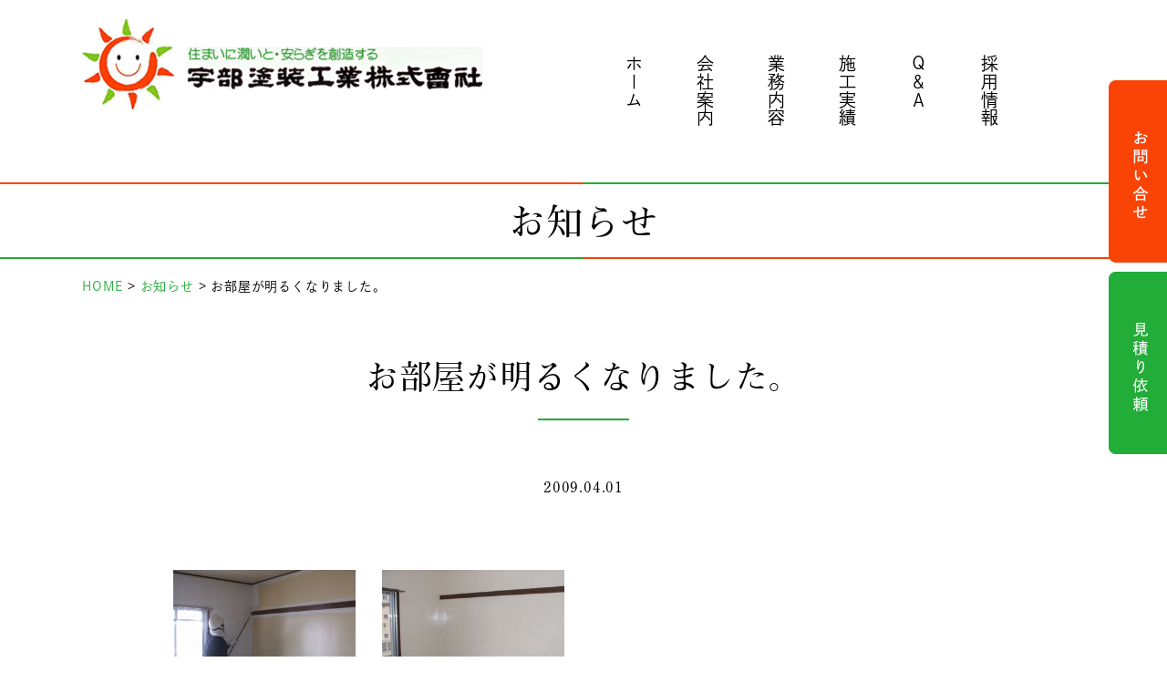

--- FILE ---
content_type: text/html; charset=UTF-8
request_url: https://www.ubetosou.com/news/%E3%81%8A%E9%83%A8%E5%B1%8B%E3%81%8C%E6%98%8E%E3%82%8B%E3%81%8F%E3%81%AA%E3%82%8A%E3%81%BE%E3%81%97%E3%81%9F%E3%80%82/
body_size: 9225
content:
<!doctype html>
<html>

<head prefix="og: http://ogp.me/ns# fb: http://ogp.me/ns/fb# website: http://ogp.me/ns/website#">
  <meta charset="utf-8">
  <meta http-equiv="X-UA-Compatible" content="IE=Edge" />
  <meta property="og:type" content="website" />
  <meta property="og:locale" content="ja_JP">
  <meta name="viewport" content="width=device-width">
  <meta name="format-detection" content="telephone=no">


  <link rel="shortcut icon" type="image/vnd.microsoft.icon" href="https://www.ubetosou.com/cms/wp-content/themes/ubetosou/assets/img/favicon.ico">

  <link rel="apple-touch-icon" sizes="180x180" href="https://www.ubetosou.com/cms/wp-content/themes/ubetosou/assets/img/icon.png">
  <link rel="apple-touch-icon-precomposed" href="https://www.ubetosou.com/cms/wp-content/themes/ubetosou/assets/img/icon.png">

  <meta name="twitter:card" content="summary_large_image" />
  <meta name="twitter:image" content="https://www.ubetosou.com/cms/wp-content/themes/ubetosou/assets/img/fb.jpg">
  <meta property="og:image" content="https://www.ubetosou.com/cms/wp-content/themes/ubetosou/assets/img/fb.jpg">
  <meta property="og:image:width" content="1200" />
  <meta property="og:image:height" content="630" />
  <meta property="og:url" content="https://www.ubetosou.com">
  <meta property="og:description" content="山口県宇部市の宇部塗装工業は「どんなに小さな工事でも誠実施工」をモットーに、住宅、店舗のリフォームや防水、耐震、補修工事など建物に関するあらゆる分野で皆様の暮らしにお応えしています。">
  <meta name="twitter:description" content="山口県宇部市の宇部塗装工業は「どんなに小さな工事でも誠実施工」をモットーに、住宅、店舗のリフォームや防水、耐震、補修工事など建物に関するあらゆる分野で皆様の暮らしにお応えしています。">
  <meta property="og:title" content="お部屋が明るくなりました。 &#8211; 宇部塗装工業株式会社 | 山口県宇部市の塗装・建築・防水工事 | 山口県宇部市の宇部塗装工業は「どんなに小さな工事でも誠実施工」をモットーに、住宅、店舗のリフォームや防水、耐震、補修工事など建物に関するあらゆる分野で皆様の暮らしにお応えしています。">
  <meta property="og:site_name" content="お部屋が明るくなりました。 &#8211; 宇部塗装工業株式会社 | 山口県宇部市の塗装・建築・防水工事 | 山口県宇部市の宇部塗装工業は「どんなに小さな工事でも誠実施工」をモットーに、住宅、店舗のリフォームや防水、耐震、補修工事など建物に関するあらゆる分野で皆様の暮らしにお応えしています。">
  <meta name="twitter:title" content="お部屋が明るくなりました。 &#8211; 宇部塗装工業株式会社 | 山口県宇部市の塗装・建築・防水工事 | 山口県宇部市の宇部塗装工業は「どんなに小さな工事でも誠実施工」をモットーに、住宅、店舗のリフォームや防水、耐震、補修工事など建物に関するあらゆる分野で皆様の暮らしにお応えしています。">

  <meta name="keywords" content="外壁,塗装,補修,耐震,防水工事">
  <meta name="description" content="山口県宇部市の宇部塗装工業は「どんなに小さな工事でも誠実施工」をモットーに、住宅、店舗のリフォームや防水、耐震、補修工事など建物に関するあらゆる分野で皆様の暮らしにお応えしています。">


  <link rel="stylesheet" href="https://cdnjs.cloudflare.com/ajax/libs/10up-sanitize.css/12.0.1/sanitize.min.css">
  <link rel="stylesheet" href="https://www.ubetosou.com/cms/wp-content/themes/ubetosou/assets/css/common.css?20260122031214">
      <link rel="stylesheet" href="https://www.ubetosou.com/cms/wp-content/themes/ubetosou/assets/css/style.css?20260122031214">
    <link rel="stylesheet" media="screen and (max-width: 640px)" href="https://www.ubetosou.com/cms/wp-content/themes/ubetosou/assets/css/sp.css?20260122031214">

  <script>
    (function(d) {
      var config = {
          kitId: 'eml0zaf',
          scriptTimeout: 3000,
          async: true
        },
        h = d.documentElement,
        t = setTimeout(function() {
          h.className = h.className.replace(/\bwf-loading\b/g, "") + " wf-inactive";
        }, config.scriptTimeout),
        tk = d.createElement("script"),
        f = false,
        s = d.getElementsByTagName("script")[0],
        a;
      h.className += " wf-loading";
      tk.src = 'https://use.typekit.net/' + config.kitId + '.js';
      tk.async = true;
      tk.onload = tk.onreadystatechange = function() {
        a = this.readyState;
        if (f || a && a != "complete" && a != "loaded") return;
        f = true;
        clearTimeout(t);
        try {
          Typekit.load(config)
        } catch (e) {}
      };
      s.parentNode.insertBefore(tk, s)
    })(document);
  </script>

<!-- <script src="https://code.jquery.com/jquery-2.2.4.min.js"></script> -->
  <title>お部屋が明るくなりました。 | 宇部塗装工業株式会社 | 山口県宇部市の塗装・建築・防水工事</title>
<meta name='robots' content='max-image-preview:large' />
<link rel='dns-prefetch' href='//ajax.googleapis.com' />
<link rel='stylesheet' id='wp-block-library-css' href='https://www.ubetosou.com/cms/wp-includes/css/dist/block-library/style.min.css?ver=6.4.7' type='text/css' media='all' />
<style id='classic-theme-styles-inline-css' type='text/css'>
/*! This file is auto-generated */
.wp-block-button__link{color:#fff;background-color:#32373c;border-radius:9999px;box-shadow:none;text-decoration:none;padding:calc(.667em + 2px) calc(1.333em + 2px);font-size:1.125em}.wp-block-file__button{background:#32373c;color:#fff;text-decoration:none}
</style>
<style id='global-styles-inline-css' type='text/css'>
body{--wp--preset--color--black: #000000;--wp--preset--color--cyan-bluish-gray: #abb8c3;--wp--preset--color--white: #ffffff;--wp--preset--color--pale-pink: #f78da7;--wp--preset--color--vivid-red: #cf2e2e;--wp--preset--color--luminous-vivid-orange: #ff6900;--wp--preset--color--luminous-vivid-amber: #fcb900;--wp--preset--color--light-green-cyan: #7bdcb5;--wp--preset--color--vivid-green-cyan: #00d084;--wp--preset--color--pale-cyan-blue: #8ed1fc;--wp--preset--color--vivid-cyan-blue: #0693e3;--wp--preset--color--vivid-purple: #9b51e0;--wp--preset--gradient--vivid-cyan-blue-to-vivid-purple: linear-gradient(135deg,rgba(6,147,227,1) 0%,rgb(155,81,224) 100%);--wp--preset--gradient--light-green-cyan-to-vivid-green-cyan: linear-gradient(135deg,rgb(122,220,180) 0%,rgb(0,208,130) 100%);--wp--preset--gradient--luminous-vivid-amber-to-luminous-vivid-orange: linear-gradient(135deg,rgba(252,185,0,1) 0%,rgba(255,105,0,1) 100%);--wp--preset--gradient--luminous-vivid-orange-to-vivid-red: linear-gradient(135deg,rgba(255,105,0,1) 0%,rgb(207,46,46) 100%);--wp--preset--gradient--very-light-gray-to-cyan-bluish-gray: linear-gradient(135deg,rgb(238,238,238) 0%,rgb(169,184,195) 100%);--wp--preset--gradient--cool-to-warm-spectrum: linear-gradient(135deg,rgb(74,234,220) 0%,rgb(151,120,209) 20%,rgb(207,42,186) 40%,rgb(238,44,130) 60%,rgb(251,105,98) 80%,rgb(254,248,76) 100%);--wp--preset--gradient--blush-light-purple: linear-gradient(135deg,rgb(255,206,236) 0%,rgb(152,150,240) 100%);--wp--preset--gradient--blush-bordeaux: linear-gradient(135deg,rgb(254,205,165) 0%,rgb(254,45,45) 50%,rgb(107,0,62) 100%);--wp--preset--gradient--luminous-dusk: linear-gradient(135deg,rgb(255,203,112) 0%,rgb(199,81,192) 50%,rgb(65,88,208) 100%);--wp--preset--gradient--pale-ocean: linear-gradient(135deg,rgb(255,245,203) 0%,rgb(182,227,212) 50%,rgb(51,167,181) 100%);--wp--preset--gradient--electric-grass: linear-gradient(135deg,rgb(202,248,128) 0%,rgb(113,206,126) 100%);--wp--preset--gradient--midnight: linear-gradient(135deg,rgb(2,3,129) 0%,rgb(40,116,252) 100%);--wp--preset--font-size--small: 13px;--wp--preset--font-size--medium: 20px;--wp--preset--font-size--large: 36px;--wp--preset--font-size--x-large: 42px;--wp--preset--spacing--20: 0.44rem;--wp--preset--spacing--30: 0.67rem;--wp--preset--spacing--40: 1rem;--wp--preset--spacing--50: 1.5rem;--wp--preset--spacing--60: 2.25rem;--wp--preset--spacing--70: 3.38rem;--wp--preset--spacing--80: 5.06rem;--wp--preset--shadow--natural: 6px 6px 9px rgba(0, 0, 0, 0.2);--wp--preset--shadow--deep: 12px 12px 50px rgba(0, 0, 0, 0.4);--wp--preset--shadow--sharp: 6px 6px 0px rgba(0, 0, 0, 0.2);--wp--preset--shadow--outlined: 6px 6px 0px -3px rgba(255, 255, 255, 1), 6px 6px rgba(0, 0, 0, 1);--wp--preset--shadow--crisp: 6px 6px 0px rgba(0, 0, 0, 1);}:where(.is-layout-flex){gap: 0.5em;}:where(.is-layout-grid){gap: 0.5em;}body .is-layout-flow > .alignleft{float: left;margin-inline-start: 0;margin-inline-end: 2em;}body .is-layout-flow > .alignright{float: right;margin-inline-start: 2em;margin-inline-end: 0;}body .is-layout-flow > .aligncenter{margin-left: auto !important;margin-right: auto !important;}body .is-layout-constrained > .alignleft{float: left;margin-inline-start: 0;margin-inline-end: 2em;}body .is-layout-constrained > .alignright{float: right;margin-inline-start: 2em;margin-inline-end: 0;}body .is-layout-constrained > .aligncenter{margin-left: auto !important;margin-right: auto !important;}body .is-layout-constrained > :where(:not(.alignleft):not(.alignright):not(.alignfull)){max-width: var(--wp--style--global--content-size);margin-left: auto !important;margin-right: auto !important;}body .is-layout-constrained > .alignwide{max-width: var(--wp--style--global--wide-size);}body .is-layout-flex{display: flex;}body .is-layout-flex{flex-wrap: wrap;align-items: center;}body .is-layout-flex > *{margin: 0;}body .is-layout-grid{display: grid;}body .is-layout-grid > *{margin: 0;}:where(.wp-block-columns.is-layout-flex){gap: 2em;}:where(.wp-block-columns.is-layout-grid){gap: 2em;}:where(.wp-block-post-template.is-layout-flex){gap: 1.25em;}:where(.wp-block-post-template.is-layout-grid){gap: 1.25em;}.has-black-color{color: var(--wp--preset--color--black) !important;}.has-cyan-bluish-gray-color{color: var(--wp--preset--color--cyan-bluish-gray) !important;}.has-white-color{color: var(--wp--preset--color--white) !important;}.has-pale-pink-color{color: var(--wp--preset--color--pale-pink) !important;}.has-vivid-red-color{color: var(--wp--preset--color--vivid-red) !important;}.has-luminous-vivid-orange-color{color: var(--wp--preset--color--luminous-vivid-orange) !important;}.has-luminous-vivid-amber-color{color: var(--wp--preset--color--luminous-vivid-amber) !important;}.has-light-green-cyan-color{color: var(--wp--preset--color--light-green-cyan) !important;}.has-vivid-green-cyan-color{color: var(--wp--preset--color--vivid-green-cyan) !important;}.has-pale-cyan-blue-color{color: var(--wp--preset--color--pale-cyan-blue) !important;}.has-vivid-cyan-blue-color{color: var(--wp--preset--color--vivid-cyan-blue) !important;}.has-vivid-purple-color{color: var(--wp--preset--color--vivid-purple) !important;}.has-black-background-color{background-color: var(--wp--preset--color--black) !important;}.has-cyan-bluish-gray-background-color{background-color: var(--wp--preset--color--cyan-bluish-gray) !important;}.has-white-background-color{background-color: var(--wp--preset--color--white) !important;}.has-pale-pink-background-color{background-color: var(--wp--preset--color--pale-pink) !important;}.has-vivid-red-background-color{background-color: var(--wp--preset--color--vivid-red) !important;}.has-luminous-vivid-orange-background-color{background-color: var(--wp--preset--color--luminous-vivid-orange) !important;}.has-luminous-vivid-amber-background-color{background-color: var(--wp--preset--color--luminous-vivid-amber) !important;}.has-light-green-cyan-background-color{background-color: var(--wp--preset--color--light-green-cyan) !important;}.has-vivid-green-cyan-background-color{background-color: var(--wp--preset--color--vivid-green-cyan) !important;}.has-pale-cyan-blue-background-color{background-color: var(--wp--preset--color--pale-cyan-blue) !important;}.has-vivid-cyan-blue-background-color{background-color: var(--wp--preset--color--vivid-cyan-blue) !important;}.has-vivid-purple-background-color{background-color: var(--wp--preset--color--vivid-purple) !important;}.has-black-border-color{border-color: var(--wp--preset--color--black) !important;}.has-cyan-bluish-gray-border-color{border-color: var(--wp--preset--color--cyan-bluish-gray) !important;}.has-white-border-color{border-color: var(--wp--preset--color--white) !important;}.has-pale-pink-border-color{border-color: var(--wp--preset--color--pale-pink) !important;}.has-vivid-red-border-color{border-color: var(--wp--preset--color--vivid-red) !important;}.has-luminous-vivid-orange-border-color{border-color: var(--wp--preset--color--luminous-vivid-orange) !important;}.has-luminous-vivid-amber-border-color{border-color: var(--wp--preset--color--luminous-vivid-amber) !important;}.has-light-green-cyan-border-color{border-color: var(--wp--preset--color--light-green-cyan) !important;}.has-vivid-green-cyan-border-color{border-color: var(--wp--preset--color--vivid-green-cyan) !important;}.has-pale-cyan-blue-border-color{border-color: var(--wp--preset--color--pale-cyan-blue) !important;}.has-vivid-cyan-blue-border-color{border-color: var(--wp--preset--color--vivid-cyan-blue) !important;}.has-vivid-purple-border-color{border-color: var(--wp--preset--color--vivid-purple) !important;}.has-vivid-cyan-blue-to-vivid-purple-gradient-background{background: var(--wp--preset--gradient--vivid-cyan-blue-to-vivid-purple) !important;}.has-light-green-cyan-to-vivid-green-cyan-gradient-background{background: var(--wp--preset--gradient--light-green-cyan-to-vivid-green-cyan) !important;}.has-luminous-vivid-amber-to-luminous-vivid-orange-gradient-background{background: var(--wp--preset--gradient--luminous-vivid-amber-to-luminous-vivid-orange) !important;}.has-luminous-vivid-orange-to-vivid-red-gradient-background{background: var(--wp--preset--gradient--luminous-vivid-orange-to-vivid-red) !important;}.has-very-light-gray-to-cyan-bluish-gray-gradient-background{background: var(--wp--preset--gradient--very-light-gray-to-cyan-bluish-gray) !important;}.has-cool-to-warm-spectrum-gradient-background{background: var(--wp--preset--gradient--cool-to-warm-spectrum) !important;}.has-blush-light-purple-gradient-background{background: var(--wp--preset--gradient--blush-light-purple) !important;}.has-blush-bordeaux-gradient-background{background: var(--wp--preset--gradient--blush-bordeaux) !important;}.has-luminous-dusk-gradient-background{background: var(--wp--preset--gradient--luminous-dusk) !important;}.has-pale-ocean-gradient-background{background: var(--wp--preset--gradient--pale-ocean) !important;}.has-electric-grass-gradient-background{background: var(--wp--preset--gradient--electric-grass) !important;}.has-midnight-gradient-background{background: var(--wp--preset--gradient--midnight) !important;}.has-small-font-size{font-size: var(--wp--preset--font-size--small) !important;}.has-medium-font-size{font-size: var(--wp--preset--font-size--medium) !important;}.has-large-font-size{font-size: var(--wp--preset--font-size--large) !important;}.has-x-large-font-size{font-size: var(--wp--preset--font-size--x-large) !important;}
.wp-block-navigation a:where(:not(.wp-element-button)){color: inherit;}
:where(.wp-block-post-template.is-layout-flex){gap: 1.25em;}:where(.wp-block-post-template.is-layout-grid){gap: 1.25em;}
:where(.wp-block-columns.is-layout-flex){gap: 2em;}:where(.wp-block-columns.is-layout-grid){gap: 2em;}
.wp-block-pullquote{font-size: 1.5em;line-height: 1.6;}
</style>
<link rel='stylesheet' id='wp-pagenavi-css' href='https://www.ubetosou.com/cms/wp-content/plugins/wp-pagenavi/pagenavi-css.css?ver=2.70' type='text/css' media='all' />
<link rel='stylesheet' id='fancybox-css' href='https://www.ubetosou.com/cms/wp-content/plugins/easy-fancybox/fancybox/1.5.4/jquery.fancybox.min.css?ver=6.4.7' type='text/css' media='screen' />
<script type="text/javascript" src="//ajax.googleapis.com/ajax/libs/jquery/2.2.4/jquery.min.js?ver=2.2.4" id="jquery-js"></script>
<link rel="https://api.w.org/" href="https://www.ubetosou.com/wp-json/" /><link rel="alternate" type="application/json" href="https://www.ubetosou.com/wp-json/wp/v2/posts/259" /><link rel="EditURI" type="application/rsd+xml" title="RSD" href="https://www.ubetosou.com/cms/xmlrpc.php?rsd" />
<meta name="generator" content="WordPress 6.4.7" />
<link rel="canonical" href="https://www.ubetosou.com/news/%e3%81%8a%e9%83%a8%e5%b1%8b%e3%81%8c%e6%98%8e%e3%82%8b%e3%81%8f%e3%81%aa%e3%82%8a%e3%81%be%e3%81%97%e3%81%9f%e3%80%82/" />
<link rel='shortlink' href='https://www.ubetosou.com/?p=259' />
<link rel="alternate" type="application/json+oembed" href="https://www.ubetosou.com/wp-json/oembed/1.0/embed?url=https%3A%2F%2Fwww.ubetosou.com%2Fnews%2F%25e3%2581%258a%25e9%2583%25a8%25e5%25b1%258b%25e3%2581%258c%25e6%2598%258e%25e3%2582%258b%25e3%2581%258f%25e3%2581%25aa%25e3%2582%258a%25e3%2581%25be%25e3%2581%2597%25e3%2581%259f%25e3%2580%2582%2F" />
<link rel="alternate" type="text/xml+oembed" href="https://www.ubetosou.com/wp-json/oembed/1.0/embed?url=https%3A%2F%2Fwww.ubetosou.com%2Fnews%2F%25e3%2581%258a%25e9%2583%25a8%25e5%25b1%258b%25e3%2581%258c%25e6%2598%258e%25e3%2582%258b%25e3%2581%258f%25e3%2581%25aa%25e3%2582%258a%25e3%2581%25be%25e3%2581%2597%25e3%2581%259f%25e3%2580%2582%2F&#038;format=xml" />
<noscript><style>.lazyload[data-src]{display:none !important;}</style></noscript><style>.lazyload{background-image:none !important;}.lazyload:before{background-image:none !important;}</style>
<!-- Global site tag (gtag.js) - Google Analytics -->
<script async src="https://www.googletagmanager.com/gtag/js?id=G-99WTVY67PK"></script>
<script>
  window.dataLayer = window.dataLayer || [];
  function gtag(){dataLayer.push(arguments);}
  gtag('js', new Date());

  gtag('config', 'G-99WTVY67PK');
  gtag('config', 'UA-52392276-42');
</script>
</head>

<body data-rsssl=1 class="home drawer drawer--top drawer--navbarTopGutter">

  <div class="sp-mode">
    <div class="drawer-navbar drawer-navbar--fixed" role="banner">
      <div class="drawer-container">
        <div class="drawer-navbar-header">
          <a class="drawer-brand" href="https://www.ubetosou.com"><img src="[data-uri]" alt="宇部塗装工業株式会社" data-src="https://www.ubetosou.com/cms/wp-content/themes/ubetosou/assets/img/common/logo.jpg" decoding="async" class="lazyload" data-eio-rwidth="878" data-eio-rheight="200"><noscript><img src="https://www.ubetosou.com/cms/wp-content/themes/ubetosou/assets/img/common/logo.jpg" alt="宇部塗装工業株式会社" data-eio="l"></noscript></a>
          <button type="button" class="drawer-toggle drawer-hamburger">
            <span class="sr-only">toggle navigation</span>
            <span class="drawer-hamburger-icon"></span>
          </button>
        </div>

        <nav class="drawer-nav" role="navigation">
          <ul class="drawer-menu">
            <li><a class="drawer-menu-item" href="https://www.ubetosou.com">ホーム</a></li>
            <li class="drawer-dropdown">
              <a class="drawer-menu-item" href="#" data-toggle="dropdown" role="button" aria-expanded="false">
                会社案内 <span class="drawer-caret"></span>
              </a>
              <ul class="drawer-dropdown-menu">
                <li><a class="drawer-dropdown-menu-item" href="https://www.ubetosou.com/news/">お知らせ</a></li>
                <li><a class="drawer-dropdown-menu-item" href="https://www.ubetosou.com/company/">会社案内</a></li>
                <li><a class="drawer-dropdown-menu-item" href="https://www.ubetosou.com/company/greeting/">社長挨拶</a></li>
                <li><a class="drawer-dropdown-menu-item" href="https://www.ubetosou.com/company/#history">沿革</a></li>
                <li><a class="drawer-dropdown-menu-item" href="https://www.ubetosou.com/company/access/">アクセス</a></li>
              </ul>
            </li>
            <li class="drawer-dropdown">
              <a class="drawer-menu-item" href="#" data-toggle="dropdown" role="button" aria-expanded="false">
                業務内容 <span class="drawer-caret"></span>
              </a>
              <ul class="drawer-dropdown-menu">
                <li><a class="drawer-dropdown-menu-item" href="https://www.ubetosou.com/business/">業務内容</a></li>
                <li><a class="drawer-dropdown-menu-item" href="https://www.ubetosou.com/business/reform/">住宅リフォーム</a></li>
                <li><a class="drawer-dropdown-menu-item" href="https://www.ubetosou.com/business/painting/">塗装工事</a></li>
                <li><a class="drawer-dropdown-menu-item" href="https://www.ubetosou.com/business/waterproof/">防水工事</a></li>
                <li><a class="drawer-dropdown-menu-item" href="https://www.ubetosou.com/business/earthquake_proof/">構造補修・耐震工事</a></li>
              </ul>
            </li>
            <li class="drawer-dropdown">
              <a class="drawer-menu-item" href="#" data-toggle="dropdown" role="button" aria-expanded="false">
                採用情報 <span class="drawer-caret"></span>
              </a>
              <ul class="drawer-dropdown-menu">
                <li><a class="drawer-dropdown-menu-item" href="https://www.ubetosou.com/recruit/">採用情報</a></li>
                <li><a class="drawer-dropdown-menu-item" href="https://www.ubetosou.com/recruit/day/">一日の流れ</a></li>
                <li><a class="drawer-dropdown-menu-item" href="https://www.ubetosou.com/recruit/message/">先輩社員の声</a></li>
              </ul>
            </li>
            <li><a class="drawer-menu-item" href="https://www.ubetosou.com/voice/">よくあるご質問</a></li>
            <li><a class="drawer-menu-item" href="https://www.ubetosou.com/result/">施工実績</a></li>
            <li class="drawer-dropdown">
              <a class="drawer-menu-item" href="#" data-toggle="dropdown" role="button" aria-expanded="false">
                その他 <span class="drawer-caret"></span>
              </a>
              <ul class="drawer-dropdown-menu">
                <li><a class="drawer-dropdown-menu-item" href="https://www.ubetosou.com/blog/">ブログ</a></li>
                <li><a class="drawer-dropdown-menu-item" href="https://www.ubetosou.com/recruit/">プライバシーポリシー</a></li>
                <li><a class="drawer-dropdown-menu-item" href="https://www.ubetosou.com/guide/">このサイトについて</a></li>
                <li><a class="drawer-dropdown-menu-item" href="https://www.ubetosou.com/sitemap/">サイトマップ</a></li>
              </ul>
            </li>
            <li class="info">
              <p class="btn"><a href="https://www.ubetosou.com/contact/"><i class="far fa-envelope"></i>お問い合わせ</a></p>
              <br><br>
              <p class="btn-1"><a href="https://www.ubetosou.com/estimate/"><i class="far fa-envelope"></i>見積り依頼</a></p>
            </li>
          </ul>
        </nav>

      </div>
    </div>
  </div><!-- /.sp-mode -->

  <header class="header">
    <div class="header__in">
      <h1 class="header__logo"><a href="https://www.ubetosou.com"><img src="[data-uri]" alt="宇部塗装工業株式会社" width="439" data-src="https://www.ubetosou.com/cms/wp-content/themes/ubetosou/assets/img/common/logo.jpg" decoding="async" class="lazyload" data-eio-rwidth="878" data-eio-rheight="200"><noscript><img src="https://www.ubetosou.com/cms/wp-content/themes/ubetosou/assets/img/common/logo.jpg" alt="宇部塗装工業株式会社" width="439" data-eio="l"></noscript></a></h1>
      <nav class="glnv">
        <ul class="glnv__list">
          <li><a href="https://www.ubetosou.com">ホーム</a></li>
          <li><a href="https://www.ubetosou.com/company/">会社案内</a></li>
          <li><a href="https://www.ubetosou.com/business/">業務内容</a></li>
          <li><a href="https://www.ubetosou.com/result/">施工実績</a></li>
          <li><a href="https://www.ubetosou.com/voice/">Ｑ＆Ａ</a></li>
          <li><a href="https://www.ubetosou.com/recruit/">採用情報</a></li>
        </ul><!-- /.glnv__list -->
      </nav>
    </div><!-- /.header__in -->
    <p class="header__contact">
      <a href="https://www.ubetosou.com/contact/"><img src="[data-uri]" alt="お問い合せ" width="64" data-src="https://www.ubetosou.com/cms/wp-content/themes/ubetosou/assets/img/common/btn_contact.png" decoding="async" class="lazyload" data-eio-rwidth="128" data-eio-rheight="400"><noscript><img src="https://www.ubetosou.com/cms/wp-content/themes/ubetosou/assets/img/common/btn_contact.png" alt="お問い合せ" width="64" data-eio="l"></noscript></a>
            <a href="https://www.ubetosou.com/estimate/"><img src="[data-uri]" alt="見積り" width="64" data-src="https://www.ubetosou.com/cms/wp-content/themes/ubetosou/assets/img/common/btn_estimate.png" decoding="async" class="lazyload" data-eio-rwidth="128" data-eio-rheight="400"><noscript><img src="https://www.ubetosou.com/cms/wp-content/themes/ubetosou/assets/img/common/btn_estimate.png" alt="見積り" width="64" data-eio="l"></noscript></a>
    </p><!-- /.header__contact -->

  </header>

  <main class="main single">
    <p class="page-ttl">
      お知らせ    </p>
    <div class="breadcrumbs" typeof="BreadcrumbList" vocab="https://schema.org/">
    	<!-- Breadcrumb NavXT 7.2.0 -->
<span property="itemListElement" typeof="ListItem"><a property="item" typeof="WebPage" title="Go to 宇部塗装工業株式会社 | 山口県宇部市の塗装・建築・防水工事." href="https://www.ubetosou.com" class="home" ><span property="name">HOME</span></a><meta property="position" content="1"></span> &gt; <span property="itemListElement" typeof="ListItem"><a property="item" typeof="WebPage" title="Go to the お知らせ category archives." href="https://www.ubetosou.com/news/" class="taxonomy category" ><span property="name">お知らせ</span></a><meta property="position" content="2"></span> &gt; <span property="itemListElement" typeof="ListItem"><span property="name" class="post post-post current-item">お部屋が明るくなりました。</span><meta property="url" content="https://www.ubetosou.com/news/%e3%81%8a%e9%83%a8%e5%b1%8b%e3%81%8c%e6%98%8e%e3%82%8b%e3%81%8f%e3%81%aa%e3%82%8a%e3%81%be%e3%81%97%e3%81%9f%e3%80%82/"><meta property="position" content="3"></span>    </div><!-- /.breadcrumbs -->

    
				<section class="upper">
			<h1 class="upper__ttl">お部屋が明るくなりました。</h1>
			<p class="upper__date">
				2009.04.01			</p><!-- /.upper__date -->
		</section>

     <article class="body">
			<!-- 本文 -->
			<p><img decoding="async"  height="150" width="200" alt="" src="[data-uri]" title="" data-src="/mtx/uploads/image/H21,4,1syukusya1.JPG" class="lazyload" data-eio-rwidth="200" data-eio-rheight="150"><noscript><img decoding="async" class="" height="150" width="200" alt="" src="/mtx/uploads/image/H21,4,1syukusya1.JPG" title="" data-eio="l"></noscript>&nbsp;&nbsp;&nbsp;&nbsp;&nbsp;<img decoding="async"  height="150" width="200" alt="" src="[data-uri]" title="" data-src="/mtx/uploads/image/H21,4,1syukusya2.JPG" class="lazyload" data-eio-rwidth="200" data-eio-rheight="150"><noscript><img decoding="async" class="" height="150" width="200" alt="" src="/mtx/uploads/image/H21,4,1syukusya2.JPG" title="" data-eio="l"></noscript></p>
<p>&nbsp;　　　　　　　　　塗装作業中　　　　　　　　　　　　　　　　　完成（ピカピカ）</p>
<p>今日は宿舎の室内の塗装工事に行ってきました。午前中お客様が引っ越しを</p>
<p>終わらせて午後一番より作業にとりかかりました。</p>
<p>明日は朝から次の方が入られるという事で今日中に完成できるよう頑張りました！！</p>
<p>今回は３LDKのアパートの中の居間と台所と玄関の部分的な塗装依頼でありました。</p>
<p>このように一部屋でも例えば壁一面でも工事を請けております。</p>
<p>お子様の落書きや浴室の天井、台所の壁等特に汚れが気になる箇所だけでもOKです。</p>
<p>ご気軽にご相談ください。</p>

      <div class="pager">
        <!-- NOTE: 同じカテゴリへのページング -->
        <ul class="pager__single">
          <li class="pager__prev">
            <a href="https://www.ubetosou.com/news/%e5%ae%87%e9%83%a8%e5%b8%82%e3%81%ae%e3%82%ab%e3%83%bc%e3%83%9d%e3%83%bc%e3%83%88%e5%b7%a5%e4%ba%8b%e5%ae%8c%e6%88%90%e3%81%84%e3%81%9f%e3%81%97%e3%81%be%e3%81%97%e3%81%9f%e3%80%82/" rel="prev"><i class="far fa-caret-square-left"></i> 宇部市のカーポート工事完成いたしまし…</a>          </li>
          <li class="pager__next">
            <a href="https://www.ubetosou.com/news/%e4%bd%8f%e5%ae%85%e3%81%ae%e4%b8%80%e5%b9%b4%e7%82%b9%e6%a4%9c%e3%81%ab%e8%a1%8c%e3%81%a3%e3%81%a6%e3%81%be%e3%81%84%e3%82%8a%e3%81%be%e3%81%97%e3%81%9f%ef%bc%81/" rel="next">住宅の一年点検に行ってまいりました！ <i class="far fa-caret-square-right"></i></a>          </li>
        </ul>
        <p class="pager__index"><a href="https://www.ubetosou.com/news/"><i class="fas fa-list"></i>お知らせの 一覧へ</a></p>
      </div>

    </article>
		


  </main>

<footer class="footer">
  <div class="footer__in">
    <div class="footer__logoarea">
      <p class="footer__logo">
        <a href="https://www.ubetosou.com"><img src="[data-uri]" alt="宇部塗装工業株式会社" data-src="https://www.ubetosou.com/cms/wp-content/themes/ubetosou/assets/img/common/footer_logo.jpg" decoding="async" class="lazyload" data-eio-rwidth="650" data-eio-rheight="304"><noscript><img src="https://www.ubetosou.com/cms/wp-content/themes/ubetosou/assets/img/common/footer_logo.jpg" alt="宇部塗装工業株式会社" data-eio="l"></noscript></a>
      </p><!-- /.footer__logo -->
      <address class="footer__add">
        山口県宇部市東藤曲2丁目7番16号<br>
        TEL 0836-21-4185<br>
        FAX 0836-32-5578
      </address>
    </div><!-- /.footer__logoarea -->
    <nav class="fnav">
      <div class="fnav__box">
        <h3 class="fnav__ttl">会社案内</h3>
        <ul class="fnav__list">
          <li><a href="https://www.ubetosou.com/company/">会社概要</a></li>
          <li><a href="https://www.ubetosou.com/company/greeting/">社長挨拶</a></li>
          <li><a href="https://www.ubetosou.com/company/#history">沿革</a></li>
          <li><a href="https://www.ubetosou.com/company/access/">アクセス</a></li>
        </ul><!-- /.fnav__list -->
      </div><!-- /.fnav__box -->
      <div class="fnav__box">
        <h3 class="fnav__ttl">業務内容</h3>
        <ul class="fnav__list">
          <li><a href="https://www.ubetosou.com/business/reform/">住宅リフォーム</a></li>
          <li><a href="https://www.ubetosou.com/business/painting/">塗装工事</a></li>
          <li><a href="https://www.ubetosou.com/business/waterproof/">防水工事</a></li>
          <li><a href="https://www.ubetosou.com/business/earthquake_proof/">構造補修・耐震工事</a></li>
        </ul><!-- /.fnav__list -->
      </div><!-- /.fnav__box -->
      <div class="fnav__box">
        <h3 class="fnav__ttl">採用情報</h3>
        <ul class="fnav__list">
          <li><a href="https://www.ubetosou.com/recruit/">募集要項</a></li>
          <li><a href="https://www.ubetosou.com/recruit/day/">一日の流れ</a></li>
          <li><a href="https://www.ubetosou.com/recruit/message/">先輩社員の声</a></li>
        </ul><!-- /.fnav__list -->
      </div><!-- /.fnav__box -->
      <div class="fnav__box">
        <h3 class="fnav__ttl">よくあるご質問</h3>
        <ul class="fnav__list">
          <li><a href="https://www.ubetosou.com/voice/">よくあるご質問</a></li>
        </ul><!-- /.fnav__list -->
        <h3 class="fnav__ttl">施工実績</h3>
        <ul class="fnav__list">
          <li><a href="https://www.ubetosou.com/result/">施工実績</a></li>
        </ul><!-- /.fnav__list -->
      </div><!-- /.fnav__box -->
      <div class="fnav__box">
        <h3 class="fnav__ttl">その他</h3>
        <ul class="fnav__list">
          <li><a href="https://www.ubetosou.com/contact/">お問い合せ</a></li>
          <li><a href="https://www.ubetosou.com/estimate/">見積り依頼</a></li>
          <li><a href="https://www.ubetosou.com/news/">お知らせ</a></li>
          <li><a href="https://www.ubetosou.com/blog/">ブログ</a></li>
          <li><a href="https://www.ubetosou.com/privacy/">プライバシーポリシー</a></li>
          <li><a href="https://www.ubetosou.com/guide/">このサイトについて</a></li>
          <li><a href="https://www.ubetosou.com/sitemap/">サイトマップ</a></li>
        </ul><!-- /.fnav__list -->
      </div><!-- /.fnav__box -->
    </nav><!-- /.fnav -->
  </div><!-- /.footer__in -->
  <small class="copyright">
    &copy; 2021 UBE TOSOU INDUSTRIES Co.,Ltd.
  </small>

  <div class="footer__hero">
    <p class="gotop">
      <img src="[data-uri]" alt="ページ上部へ戻る" data-src="https://www.ubetosou.com/cms/wp-content/themes/ubetosou/assets/img/common/gotop.png" decoding="async" class="lazyload" data-eio-rwidth="120" data-eio-rheight="148"><noscript><img src="https://www.ubetosou.com/cms/wp-content/themes/ubetosou/assets/img/common/gotop.png" alt="ページ上部へ戻る" data-eio="l"></noscript>
    </p><!-- /.gotop -->
    <img src="[data-uri]" alt="" data-src="https://www.ubetosou.com/cms/wp-content/uploads/2021/06/footer_hero-scaled.jpg" decoding="async" class="lazyload" data-eio-rwidth="1920" data-eio-rheight="248"><noscript><img src="https://www.ubetosou.com/cms/wp-content/uploads/2021/06/footer_hero-scaled.jpg" alt="" data-eio="l"></noscript>
    </div><!-- /.footer__hero -->
</footer>

<script type="text/javascript" id="eio-lazy-load-js-before">
/* <![CDATA[ */
var eio_lazy_vars = {"exactdn_domain":"","skip_autoscale":0,"threshold":0};
/* ]]> */
</script>
<script type="text/javascript" src="https://www.ubetosou.com/cms/wp-content/plugins/ewww-image-optimizer/includes/lazysizes.min.js?ver=723" id="eio-lazy-load-js"></script>
<script type="text/javascript" src="https://www.ubetosou.com/cms/wp-content/plugins/easy-fancybox/fancybox/1.5.4/jquery.fancybox.min.js?ver=6.4.7" id="jquery-fancybox-js"></script>
<script type="text/javascript" id="jquery-fancybox-js-after">
/* <![CDATA[ */
var fb_timeout, fb_opts={'overlayShow':true,'hideOnOverlayClick':true,'showCloseButton':true,'margin':20,'enableEscapeButton':true,'autoScale':true };
if(typeof easy_fancybox_handler==='undefined'){
var easy_fancybox_handler=function(){
jQuery([".nolightbox","a.wp-block-fileesc_html__button","a.pin-it-button","a[href*='pinterest.com\/pin\/create']","a[href*='facebook.com\/share']","a[href*='twitter.com\/share']"].join(',')).addClass('nofancybox');
jQuery('a.fancybox-close').on('click',function(e){e.preventDefault();jQuery.fancybox.close()});
/* IMG */
var fb_IMG_select=jQuery('a[href*=".jpg" i]:not(.nofancybox,li.nofancybox>a),area[href*=".jpg" i]:not(.nofancybox),a[href*=".png" i]:not(.nofancybox,li.nofancybox>a),area[href*=".png" i]:not(.nofancybox),a[href*=".webp" i]:not(.nofancybox,li.nofancybox>a),area[href*=".webp" i]:not(.nofancybox)');
fb_IMG_select.addClass('fancybox image');
var fb_IMG_sections=jQuery('.gallery,.wp-block-gallery,.tiled-gallery,.wp-block-jetpack-tiled-gallery');
fb_IMG_sections.each(function(){jQuery(this).find(fb_IMG_select).attr('rel','gallery-'+fb_IMG_sections.index(this));});
jQuery('a.fancybox,area.fancybox,.fancybox>a').each(function(){jQuery(this).fancybox(jQuery.extend(true,{},fb_opts,{'transitionIn':'elastic','transitionOut':'elastic','opacity':false,'hideOnContentClick':false,'titleShow':true,'titlePosition':'over','titleFromAlt':true,'showNavArrows':true,'enableKeyboardNav':true,'cyclic':false}))});
};};
var easy_fancybox_auto=function(){setTimeout(function(){jQuery('a#fancybox-auto,#fancybox-auto>a').first().trigger('click')},1000);};
jQuery(easy_fancybox_handler);jQuery(document).on('post-load',easy_fancybox_handler);
jQuery(easy_fancybox_auto);
/* ]]> */
</script>
<script type="text/javascript" src="https://www.ubetosou.com/cms/wp-content/plugins/easy-fancybox/vendor/jquery.easing.min.js?ver=1.4.1" id="jquery-easing-js"></script>
<script type="text/javascript" src="https://www.ubetosou.com/cms/wp-content/plugins/easy-fancybox/vendor/jquery.mousewheel.min.js?ver=3.1.13" id="jquery-mousewheel-js"></script>
</body>



<link rel="stylesheet" href="https://cdnjs.cloudflare.com/ajax/libs/drawer/3.2.2/css/drawer.min.css">
<script src="https://cdnjs.cloudflare.com/ajax/libs/iScroll/5.2.0/iscroll.js"></script>

<!-- drawrにDropDown追加 -->
<script src="https://cdnjs.cloudflare.com/ajax/libs/twitter-bootstrap/3.3.7/js/bootstrap.min.js"></script>
<script src="https://cdnjs.cloudflare.com/ajax/libs/drawer/3.2.2/js/drawer.min.js"></script>


<script>
  $(document).ready(function() {
    $('.drawer').drawer();
  });
</script>


<script src="https://www.ubetosou.com/cms/wp-content/themes/ubetosou/assets/js/function.js"></script>

</html>


--- FILE ---
content_type: text/css
request_url: https://www.ubetosou.com/cms/wp-content/themes/ubetosou/assets/css/common.css?20260122031214
body_size: 3226
content:
@charset "UTF-8";
/* 設定
******************************************************************************************** */
/* txt-maker */
/* ボタンホバー */
/* btn */
/* $width-pc: 1281px; */
/* $width-smartphone: 600px; */
/* $width-scrollbar: 20px; */
@import url("https://cdnjs.cloudflare.com/ajax/libs/font-awesome/5.11.2/css/all.min.css");
/* 基本設定
******************************************************************************************** */
html {
  /* overflow-x: hidden; */
  cursor: inherit;
  font-size: 62.5%;
  /* overflow-x: auto; */
}

html.font-s {
  font-size: 62.5%;
}

html.font-m {
  font-size: 70%;
}

html.font-l {
  font-size: 80%;
}

body {
  font-size: 1.6em;
  font-family: "a-otf-futo-min-a101-pr6n", "Noto Serif JP", "ヒラギノ明朝 ProN W3", "Hiragino Mincho ProN", "游明朝", "YuMincho", "HG明朝E", "ＭＳ Ｐ明朝", "ＭＳ 明朝", "serif";
  font-weight: 400;
  background: #fff;
  color: #000;
  width: 100%;
  /* min-width: $ww; */
  overflow-x: hidden;
  line-height: normal;
  letter-spacing: 0.05em;
  line-height: 1.5;
  /* -webkit-font-smoothing: antialiased;
  font-smoothing: antialiased; */
}

img {
  filter: blur(0);
  -webkit-filter: blur(0);
  border: 0;
  vertical-align: bottom;
  max-width: 100%;
  height: auto;
}

a {
  color: #22ac38;
  text-decoration: none;
}

a:hover, a:active, a:focus {
  color: #56de6c;
}

a img {
  -webkit-transition: 0.5s ease-in-out;
  transition: 0.5s ease-in-out;
}

a:hover {
  text-decoration: underline;
}

a:hover img {
  opacity: 0.5;
  filter: alpha(opacity=50);
}

a:focus,
button:focus {
  outline: none;
}

a:focus-visible,
button:focus-visible {
  outline: -webkit-focus-ring-color auto 5px;
}

.pager {
  max-width: 900px;
  margin: 0 auto;
  /*  Smartphone */
  margin: 80px auto;
  text-align: center;
}

@media only screen and (max-width: 640px) {
  .pager {
    width: 100%;
  }
}

.pager__single {
  padding: 0;
  list-style: none;
}

.pager__single a {
  color: #000;
  position: relative;
  display: inline-block;
  text-decoration: none;
}

.pager__single a::after {
  position: absolute;
  left: 0;
  content: '';
  width: 100%;
  height: 1px;
  background: #f94405;
  -webkit-transition: .3s;
  transition: .3s;
  opacity: 0;
  visibility: hidden;
  bottom: 1px;
}

.pager__single a:hover::after {
  bottom: -2px;
  opacity: 1;
  visibility: visible;
}

.pager__prev {
  float: left;
  text-align: left;
}

.pager__prev a i {
  margin-right: 10px;
}

.pager__next {
  float: right;
  text-align: right;
}

.pager__next a i {
  margin-left: 10px;
}

.pager__index {
  clear: both;
  text-align: center;
}

.pager__index a {
  position: relative;
  display: inline-block;
  text-decoration: none;
  color: #000;
}

.pager__index a::after {
  position: absolute;
  left: 0;
  content: '';
  width: 100%;
  height: 1px;
  background: #f94405;
  -webkit-transition: .3s;
  transition: .3s;
  opacity: 0;
  visibility: hidden;
  bottom: 1px;
}

.pager__index a:hover::after {
  bottom: -2px;
  opacity: 1;
  visibility: visible;
}

.pager__index a i {
  margin-right: 10px;
}

.page-nav {
  max-width: 900px;
  margin: 0 auto;
  /*  Smartphone */
}

@media only screen and (max-width: 640px) {
  .page-nav {
    width: 100%;
  }
}

.page-nav__list {
  display: -webkit-box;
  display: -ms-flexbox;
  display: flex;
  -ms-flex-wrap: wrap;
  -o-flex-wrap: wrap;
  flex-wrap: wrap;
  -moz-justify-content: center;
  -ms-justify-content: center;
  -o-justify-content: center;
  -webkit-box-pack: center;
      -ms-flex-pack: center;
          justify-content: center;
}

.page-nav__list li {
  margin: 0 10px;
}

.page-nav__list li a {
  overflow: hidden;
  position: relative;
  padding: 10px 40px;
  display: inline-block;
  border: 1px solid #dcdcdc;
  color: #fff;
  background: #22ac38;
}

.page-nav__list li a::before {
  position: absolute;
  top: 0;
  left: -75%;
  z-index: 2;
  display: block;
  content: '';
  width: 50%;
  height: 100%;
  background: -webkit-gradient(linear, left top, right top, from(rgba(255, 255, 255, 0)), to(rgba(255, 255, 255, 0.3)));
  background: linear-gradient(to right, rgba(255, 255, 255, 0) 0%, rgba(255, 255, 255, 0.3) 100%);
  -webkit-transform: skewX(-25deg);
  transform: skewX(-25deg);
}

.page-nav__list li a:hover::before {
  -webkit-animation: shine .75s;
  animation: shine .75s;
}

@-webkit-keyframes shine {
  100% {
    left: 125%;
  }
}

@keyframes shine {
  100% {
    left: 125%;
  }
}

.wp-pagenavi {
  clear: both;
  text-align: center;
}

.wp-pagenavi a,
.wp-pagenavi span {
  color: #22ac38;
  background-color: #FFFFFF;
  padding: 8px 15px !important;
  margin: 0 2px !important;
  white-space: nowrap;
  -webkit-transition: 0.2s ease-in-out;
  transition: 0.2s ease-in-out;
  text-align: center;
  text-decoration: none;
  border: thin dotted #22ac38 !important;
}

.wp-pagenavi a:hover {
  color: #fff;
  background-color: #22ac38;
}

.wp-pagenavi span.current {
  color: #fff;
  background-color: #22ac38;
}

/*-----------------------------
ギャラリー
------------------------------*/
.gallery {
  /** ギャラリーを囲むボックス **/
  width: 100%;
  margin-bottom: 20px !important;
  overflow: hidden;
}

.gallery br {
  display: none;
}

/** 自動で挿入される clearfix の余白解除 **/
.gallery-item {
  /** 画像共通のスタイル **/
  float: left;
  margin-bottom: 0 !important;
}

.gallery-icon {
  /** 画像を囲む dt のスタイル **/
  text-align: center;
}

.gallery-icon img {
  width: 100%;
  height: auto;
  margin-bottom: 10px !important;
}

.gallery-caption {
  /** キャプション **/
  color: #222;
  font-size: 12px;
  margin: 0 0 10px;
  text-align: center;
}

.gallery-columns-1 .gallery-item {
  /** カラムなし **/
  width: 100%;
  margin-right: 0;
}

.gallery-columns-2 .gallery-item {
  /** 2カラム **/
  width: 48%;
  margin: 0 1%;
}

.gallery-columns-3 .gallery-item {
  /** 3カラム **/
  width: 31.33333%;
  margin: 0 1%;
}

.gallery-columns-4 .gallery-item {
  /** 4カラム **/
  width: 23%;
  margin: 0 1%;
}

.gallery-columns-5 .gallery-item {
  /** 5カラム **/
  width: 18%;
  margin: 0 1%;
}

@media screen and (max-width: 640px) {
  /* 640px以下用の記述 */
  .gallery-columns-3 .gallery-item,
  .gallery-columns-4 .gallery-item {
    width: 48%;
    margin: 0 1%;
  }
  .gallery-columns-5 .gallery-item {
    width: 31.33333%;
    margin: 0 1%;
  }
}

/* レイアウト設定
******************************************************************************************** */
.drawer--navbarTopGutter {
  padding-top: 0 !important;
}

.header {
  height: 180px;
}

.header__in {
  max-width: 1100px;
  margin: 0 auto;
  /*  Smartphone */
  display: -webkit-box;
  display: -ms-flexbox;
  display: flex;
  -ms-flex-wrap: wrap;
  -o-flex-wrap: wrap;
  flex-wrap: wrap;
  -moz-justify-content: space-between;
  -ms-justify-content: space-between;
  -o-justify-content: space-between;
  -webkit-box-pack: justify;
      -ms-flex-pack: justify;
          justify-content: space-between;
}

@media only screen and (max-width: 640px) {
  .header__in {
    width: 100%;
  }
}

.header .glnv {
  width: 50%;
  z-index: 10;
}

.header .glnv__list {
  -webkit-writing-mode: vertical-lr;
  -moz-writing-mode: vertical-lr;
  -ms-writing-mode: tb-lr;
  -o-writing-mode: vertical-lr;
  writing-mode: vertical-lr;
}

.header .glnv__list li {
  font-size: 19px;
  font-size: 1.9rem;
  font-family: "dnp-shuei-gothic-gin-std", "Noto Sans JP", "Helvetica Neue", "YuGothic", "ヒラギノ角ゴ ProN W3", "Hiragino Kaku Gothic ProN", "Arial", "メイリオ", "Meiryo", "sans-serif";
  padding: 0 25px;
}

.header .glnv__list li a {
  color: #000;
  position: relative;
  padding-top: 60px;
  display: inline-block;
}

.header .glnv__list li a:hover {
  text-decoration: none;
}

.header .glnv__list li a:hover::before {
  position: absolute;
  top: 25px;
  left: -3px;
  content: "";
  display: block;
  width: 30px;
  height: 30px;
  background: url("../img/common/icon.png") center no-repeat;
  background-size: 100%;
}

.header .glnv__list li.current a {
  text-decoration: none;
}

.header__contact {
  position: fixed;
  right: 0;
  top: 10%;
  z-index: 1;
  width: 64px;
}

.header__contact a {
  display: block;
  margin-bottom: 10px;
}

.header__contact a:hover {
  margin-right: -3px;
  margin-left: 3px;
}

.header__contact a:hover img {
  opacity: 1;
  filter: alpha(opacity=100);
}

.main {
  margin-bottom: 100px;
}

.footer__in {
  max-width: 1100px;
  margin: 0 auto;
  /*  Smartphone */
  display: -webkit-box;
  display: -ms-flexbox;
  display: flex;
  -ms-flex-wrap: wrap;
  -o-flex-wrap: wrap;
  flex-wrap: wrap;
  -moz-justify-content: space-between;
  -ms-justify-content: space-between;
  -o-justify-content: space-between;
  -webkit-box-pack: justify;
      -ms-flex-pack: justify;
          justify-content: space-between;
  -moz-align-items: flex-end;
  -ms-align-items: flex-end;
  -o-align-items: flex-end;
  -webkit-box-align: end;
      -ms-flex-align: end;
          align-items: flex-end;
  margin-bottom: 100px;
}

@media only screen and (max-width: 640px) {
  .footer__in {
    width: 100%;
  }
}

.footer__logoarea {
  width: 26%;
}

.footer__add {
  font-size: 17px;
  font-size: 1.7rem;
  font-family: "dnp-shuei-gothic-gin-std", "Noto Sans JP", "Helvetica Neue", "YuGothic", "ヒラギノ角ゴ ProN W3", "Hiragino Kaku Gothic ProN", "Arial", "メイリオ", "Meiryo", "sans-serif";
  font-style: normal;
  line-height: 1.5;
}

.footer .fnav {
  display: -webkit-box;
  display: -ms-flexbox;
  display: flex;
  -ms-flex-wrap: wrap;
  -o-flex-wrap: wrap;
  flex-wrap: wrap;
  -moz-justify-content: space-between;
  -ms-justify-content: space-between;
  -o-justify-content: space-between;
  -webkit-box-pack: justify;
      -ms-flex-pack: justify;
          justify-content: space-between;
  width: 71%;
  font-family: "dnp-shuei-gothic-gin-std", "Noto Sans JP", "Helvetica Neue", "YuGothic", "ヒラギノ角ゴ ProN W3", "Hiragino Kaku Gothic ProN", "Arial", "メイリオ", "Meiryo", "sans-serif";
}

.footer .fnav__ttl {
  font-size: 18px;
  font-size: 1.8rem;
  color: #22ac38;
}

.footer .fnav__list li {
  font-size: 16px;
  font-size: 1.6rem;
}

.footer .fnav__list li a {
  position: relative;
  padding-left: 13px;
  color: #000;
  display: inline-block;
}

.footer .fnav__list li a::before {
  -webkit-transform: rotate(45deg);
  transform: rotate(45deg);
  content: "";
  width: 6px;
  height: 6px;
  border: 0;
  border-top: solid 3px #a0a0a0;
  border-right: solid 3px #a0a0a0;
  position: absolute;
  top: 50%;
  left: 50%;
  left: 0;
  margin-top: -4px;
}

.footer .fnav__list li a:hover {
  -webkit-transition: 0.5s ease-in-out;
  transition: 0.5s ease-in-out;
}

.footer .fnav__list li a:hover::before {
  left: 2px;
}

.footer .gotop {
  text-align: right;
  right: 0;
  margin: 0;
}

.footer .gotop img {
  width: 50%;
  cursor: pointer;
}

.footer .gotop img:hover {
  opacity: 0.6;
  filter: alpha(opacity=60);
}

.footer__hero {
  margin: 0;
  position: relative;
}

.footer .copyright {
  max-width: 1100px;
  margin: 0 auto;
  /*  Smartphone */
  display: block;
}

@media only screen and (max-width: 640px) {
  .footer .copyright {
    width: 100%;
  }
}

/* FLOAT CONFIG
******************************************************************************************** */
.clear {
  clear: both;
}

.flr {
  float: right;
}

.fll {
  float: left;
}

.center {
  text-align: center;
}

.center img {
  display: inline;
}

.left {
  text-align: left;
}

.flrpic {
  display: inline;
  float: right;
  margin: 0 0 0 15px;
}

.flrpic img {
  display: inline;
  margin-bottom: 5px;
}

.fllpic {
  float: left;
  margin: 0 15px 0 0;
}

.fllpic img {
  display: inline;
  margin-bottom: 5px;
}

.centerpic {
  margin: 0 auto;
  text-align: center;
}

.centerpic img {
  display: inline;
}

.flrtbl {
  float: right;
  margin: 0 0 25px 25px;
}

.flltbl {
  float: left;
  margin: 0 25px 25px 0;
}

.alr {
  text-align: right;
}

.alr img {
  display: inline;
}

.inline {
  display: inline;
}

.all {
  text-align: left;
}

/* img */
.aligncenter {
  display: block;
  margin: 0 auto;
}

.alignright {
  float: right;
}

.alignleft {
  float: left;
}

img[class*="wp-image-"],
img[class*="attachment-"] {
  height: auto;
  max-width: 100%;
}

/* 共通設定 */
.pc-mode {
  display: block;
}

.sp-mode {
  display: none;
}

@media all and (-ms-high-contrast: none) {
  /* IE用ハックここに書く */
  .header .glnv__list li a:hover::before {
    left: 1px;
  }
}
/*# sourceMappingURL=common.css.map */

--- FILE ---
content_type: text/css
request_url: https://www.ubetosou.com/cms/wp-content/themes/ubetosou/assets/css/style.css?20260122031214
body_size: 6220
content:
@charset "UTF-8";
/* 設定
******************************************************************************************** */
/* txt-maker */
/* ボタンホバー */
/* btn */
/* $width-pc: 1281px; */
/* $width-smartphone: 600px; */
/* $width-scrollbar: 20px; */
/* 共通 CONFIG
******************************************************************************************** */
.page-ttl {
  font-size: 40px;
  font-size: 4rem;
  font-weight: normal;
  position: relative;
  width: 100%;
  margin: 20px auto;
  padding: 10px;
  text-align: center;
  border-top: 2px solid #22ac38;
  border-bottom: 2px solid #22ac38;
  margin-bottom: 0;
}

.page-ttl::before {
  content: "";
  position: absolute;
  left: 0;
  top: -2px;
  width: 50%;
  height: inherit;
  border-top: 2px solid #f94405;
}

.page-ttl::after {
  content: "";
  position: absolute;
  bottom: -2px;
  right: 0;
  width: 50%;
  height: inherit;
  border-top: 2px solid #f94405;
}

.breadcrumbs {
  font-size: 14px;
  font-size: 1.4rem;
  max-width: 1100px;
  margin: 0 auto;
  /*  Smartphone */
  margin: 20px auto;
  font-family: "dnp-shuei-gothic-gin-std", "Noto Sans JP", "Helvetica Neue", "YuGothic", "ヒラギノ角ゴ ProN W3", "Hiragino Kaku Gothic ProN", "Arial", "メイリオ", "Meiryo", "sans-serif";
  margin-bottom: 60px;
}

@media only screen and (max-width: 640px) {
  .breadcrumbs {
    width: 100%;
  }
}

/* 会社案内 CONFIG
******************************************************************************************** */
.company .block {
  max-width: 1100px;
  margin: 0 auto;
  /*  Smartphone */
  margin-bottom: 80px;
}

@media only screen and (max-width: 640px) {
  .company .block {
    width: 100%;
  }
}

.company .block__ttl {
  font-size: 36px;
  font-size: 3.6rem;
  text-align: center;
  font-weight: normal;
  margin-bottom: 60px;
}

.company .block__ttl--big {
  font-size: 40px;
  font-size: 4rem;
}

.company .block__ttl::after {
  content: "";
  display: block;
  width: 100px;
  height: 2px;
  margin: 20px auto;
  background: #22ac38;
}

.company .block__in::after {
  content: ".";
  display: block;
  clear: both;
  height: 0;
  visibility: hidden;
}

.company .block__img {
  float: left;
  margin: 0;
  width: 20%;
  margin-right: 2em;
  margin-bottom: 2em;
}

.company .block__img img {
  width: 100%;
}

.company .block__txt {
  overflow: hidden;
}

.company .block__txt--right {
  text-align: right;
}

.company .block__table {
  width: 100%;
  max-width: 900px;
  margin: 0 auto;
  /*  Smartphone */
  margin-bottom: 80px;
}

@media only screen and (max-width: 640px) {
  .company .block__table {
    width: 100%;
  }
}

.company .block__table--small {
  width: 100%;
  margin-bottom: 10px;
}

.company .block__table tr:nth-child(odd) {
  background: #f0f0f0;
}

.company .block__table th,
.company .block__table td {
  padding: 20px;
  border: 1px solid #dcdcdc;
}

.company .block__table th {
  width: 20%;
}

.company .block__box {
  max-width: 900px;
  margin: 0 auto;
  /*  Smartphone */
  display: -webkit-box;
  display: -ms-flexbox;
  display: flex;
  -ms-flex-wrap: wrap;
  -o-flex-wrap: wrap;
  flex-wrap: wrap;
  -moz-justify-content: space-between;
  -ms-justify-content: space-between;
  -o-justify-content: space-between;
  -webkit-box-pack: justify;
      -ms-flex-pack: justify;
          justify-content: space-between;
  margin-bottom: 40px;
}

@media only screen and (max-width: 640px) {
  .company .block__box {
    width: 100%;
  }
}

.company .block__map {
  width: 100%;
  margin: 0;
}

.company .block__map iframe {
  width: 100%;
}

/* 業務内容 CONFIG
******************************************************************************************** */
.business .needs {
  max-width: 1100px;
  margin: 0 auto;
  /*  Smartphone */
  margin-bottom: 100px;
}

@media only screen and (max-width: 640px) {
  .business .needs {
    width: 100%;
  }
}

.business .needs__ttl {
  font-size: 36px;
  font-size: 3.6rem;
  text-align: center;
  font-weight: normal;
  margin-bottom: 60px;
}

.business .needs__ttl--big {
  font-size: 40px;
  font-size: 4rem;
}

.business .needs__ttl::after {
  content: "";
  display: block;
  width: 100px;
  height: 2px;
  margin: 20px auto;
  background: #22ac38;
}

.business .needs__list {
  display: -webkit-box;
  display: -ms-flexbox;
  display: flex;
  -ms-flex-wrap: wrap;
  -o-flex-wrap: wrap;
  flex-wrap: wrap;
  -moz-justify-content: space-between;
  -ms-justify-content: space-between;
  -o-justify-content: space-between;
  -webkit-box-pack: justify;
      -ms-flex-pack: justify;
          justify-content: space-between;
  padding: 0;
  list-style: none;
}

.business .needs__list li {
  -webkit-box-shadow: 0 2px 4px rgba(0, 0, 0, 0.1);
          box-shadow: 0 2px 4px rgba(0, 0, 0, 0.1);
  width: 49%;
  margin-bottom: 20px;
}

.business .needs__list li a {
  overflow: hidden;
  position: relative;
  color: #000;
  text-decoration: none;
  display: block;
}

.business .needs__list li a::before {
  position: absolute;
  top: 0;
  left: -75%;
  z-index: 2;
  display: block;
  content: '';
  width: 50%;
  height: 100%;
  background: -webkit-gradient(linear, left top, right top, from(rgba(255, 255, 255, 0)), to(rgba(255, 255, 255, 0.3)));
  background: linear-gradient(to right, rgba(255, 255, 255, 0) 0%, rgba(255, 255, 255, 0.3) 100%);
  -webkit-transform: skewX(-25deg);
  transform: skewX(-25deg);
}

.business .needs__list li a:hover::before {
  -webkit-animation: shine .75s;
  animation: shine .75s;
}

@-webkit-keyframes shine {
  100% {
    left: 125%;
  }
}

@keyframes shine {
  100% {
    left: 125%;
  }
}

.business .needs__img {
  margin: 0;
}

.business .needs__in {
  display: -webkit-box;
  display: -ms-flexbox;
  display: flex;
  -ms-flex-wrap: wrap;
  -o-flex-wrap: wrap;
  flex-wrap: wrap;
  -moz-justify-content: space-between;
  -ms-justify-content: space-between;
  -o-justify-content: space-between;
  -webkit-box-pack: justify;
      -ms-flex-pack: justify;
          justify-content: space-between;
  -moz-align-items: center;
  -ms-align-items: center;
  -o-align-items: center;
  -webkit-box-align: center;
      -ms-flex-align: center;
          align-items: center;
  padding: 20px;
}

.business .needs__sub {
  font-size: 22px;
  font-size: 2.2rem;
  width: 60%;
  margin: 0;
  border-right: 1px solid #dcdcdc;
  font-weight: normal;
}

.business .needs__spell {
  font-size: 13px;
  font-size: 1.3rem;
  width: 40%;
  margin: 0;
  background: url("../img/common/arrow_square.jpg") right center no-repeat;
  background-size: 15px;
  padding-right: 30px;
  text-align: right;
}

/* 業務内容 CONFIG
******************************************************************************************** */
.reform .upper,
.painting .upper,
.waterproof .upper,
.earthquake_proof .upper {
  margin-bottom: 80px;
}

.reform .upper__ttl,
.painting .upper__ttl,
.waterproof .upper__ttl,
.earthquake_proof .upper__ttl {
  font-size: 36px;
  font-size: 3.6rem;
  text-align: center;
  font-weight: normal;
  margin-bottom: 60px;
}

.reform .upper__ttl--big,
.painting .upper__ttl--big,
.waterproof .upper__ttl--big,
.earthquake_proof .upper__ttl--big {
  font-size: 40px;
  font-size: 4rem;
}

.reform .upper__ttl::after,
.painting .upper__ttl::after,
.waterproof .upper__ttl::after,
.earthquake_proof .upper__ttl::after {
  content: "";
  display: block;
  width: 100px;
  height: 2px;
  margin: 20px auto;
  background: #22ac38;
}

.reform .upper__icon,
.painting .upper__icon,
.waterproof .upper__icon,
.earthquake_proof .upper__icon {
  text-align: center;
}

.reform .upper__icon img,
.painting .upper__icon img,
.waterproof .upper__icon img,
.earthquake_proof .upper__icon img {
  width: 10%;
}

.reform .upper__img,
.painting .upper__img,
.waterproof .upper__img,
.earthquake_proof .upper__img {
  width: 50%;
  margin: 0 auto;
  text-align: center;
  margin-bottom: 40px;
}

.reform .upper__img img,
.painting .upper__img img,
.waterproof .upper__img img,
.earthquake_proof .upper__img img {
  width: 120%;
}

.reform .upper__list,
.painting .upper__list,
.waterproof .upper__list,
.earthquake_proof .upper__list {
  max-width: 900px;
  margin: 0 auto;
  /*  Smartphone */
  padding: 0;
  list-style: none;
}

@media only screen and (max-width: 640px) {
  .reform .upper__list,
  .painting .upper__list,
  .waterproof .upper__list,
  .earthquake_proof .upper__list {
    width: 100%;
  }
}

.reform .upper__list li,
.painting .upper__list li,
.waterproof .upper__list li,
.earthquake_proof .upper__list li {
  font-size: 12px;
  font-size: 1.2rem;
  text-align: center;
  border-bottom: 1px dotted #dcdcdc;
  padding: 10px;
}

.reform .upper__catch,
.painting .upper__catch,
.waterproof .upper__catch,
.earthquake_proof .upper__catch {
  font-size: 30px;
  font-size: 3rem;
  text-align: center;
}

.reform .upper__catch--big,
.painting .upper__catch--big,
.waterproof .upper__catch--big,
.earthquake_proof .upper__catch--big {
  font-size: 40px;
  font-size: 4rem;
  display: block;
}

.reform .upper__catch--small,
.painting .upper__catch--small,
.waterproof .upper__catch--small,
.earthquake_proof .upper__catch--small {
  font-size: 18px;
  font-size: 1.8rem;
}

.reform .upper__txt,
.painting .upper__txt,
.waterproof .upper__txt,
.earthquake_proof .upper__txt {
  max-width: 900px;
  margin: 0 auto;
  /*  Smartphone */
  background: #f0f0f0;
  padding: 20px;
}

@media only screen and (max-width: 640px) {
  .reform .upper__txt,
  .painting .upper__txt,
  .waterproof .upper__txt,
  .earthquake_proof .upper__txt {
    width: 100%;
  }
}

.reform .season,
.painting .season,
.waterproof .season,
.earthquake_proof .season {
  max-width: 900px;
  margin: 0 auto;
  /*  Smartphone */
  margin-bottom: 100px;
}

@media only screen and (max-width: 640px) {
  .reform .season,
  .painting .season,
  .waterproof .season,
  .earthquake_proof .season {
    width: 100%;
  }
}

.reform .season__ttl,
.painting .season__ttl,
.waterproof .season__ttl,
.earthquake_proof .season__ttl {
  font-size: 36px;
  font-size: 3.6rem;
  text-align: center;
  font-weight: normal;
  margin-bottom: 60px;
}

.reform .season__ttl--big,
.painting .season__ttl--big,
.waterproof .season__ttl--big,
.earthquake_proof .season__ttl--big {
  font-size: 40px;
  font-size: 4rem;
}

.reform .season__ttl::after,
.painting .season__ttl::after,
.waterproof .season__ttl::after,
.earthquake_proof .season__ttl::after {
  content: "";
  display: block;
  width: 100px;
  height: 2px;
  margin: 20px auto;
  background: #22ac38;
}

.reform .season__img,
.painting .season__img,
.waterproof .season__img,
.earthquake_proof .season__img {
  text-align: center;
}

.reform .after,
.painting .after,
.waterproof .after,
.earthquake_proof .after {
  margin-bottom: 100px;
}

.reform .after__ttl,
.painting .after__ttl,
.waterproof .after__ttl,
.earthquake_proof .after__ttl {
  font-size: 36px;
  font-size: 3.6rem;
  text-align: center;
  font-weight: normal;
  margin-bottom: 60px;
}

.reform .after__ttl--big,
.painting .after__ttl--big,
.waterproof .after__ttl--big,
.earthquake_proof .after__ttl--big {
  font-size: 40px;
  font-size: 4rem;
}

.reform .after__ttl::after,
.painting .after__ttl::after,
.waterproof .after__ttl::after,
.earthquake_proof .after__ttl::after {
  content: "";
  display: block;
  width: 100px;
  height: 2px;
  margin: 20px auto;
  background: #22ac38;
}

.reform .after__list,
.painting .after__list,
.waterproof .after__list,
.earthquake_proof .after__list {
  max-width: 900px;
  margin: 0 auto;
  /*  Smartphone */
  display: -webkit-box;
  display: -ms-flexbox;
  display: flex;
  -ms-flex-wrap: wrap;
  -o-flex-wrap: wrap;
  flex-wrap: wrap;
  -moz-justify-content: space-between;
  -ms-justify-content: space-between;
  -o-justify-content: space-between;
  -webkit-box-pack: justify;
      -ms-flex-pack: justify;
          justify-content: space-between;
  padding: 0;
  list-style: none;
}

@media only screen and (max-width: 640px) {
  .reform .after__list,
  .painting .after__list,
  .waterproof .after__list,
  .earthquake_proof .after__list {
    width: 100%;
  }
}

.reform .after__list li,
.painting .after__list li,
.waterproof .after__list li,
.earthquake_proof .after__list li {
  width: 48%;
  text-align: center;
}

.reform .after__list li img,
.painting .after__list li img,
.waterproof .after__list li img,
.earthquake_proof .after__list li img {
  width: 100%;
}

.reform .flow__ttl,
.painting .flow__ttl,
.waterproof .flow__ttl,
.earthquake_proof .flow__ttl {
  font-size: 36px;
  font-size: 3.6rem;
  text-align: center;
  font-weight: normal;
  margin-bottom: 60px;
}

.reform .flow__ttl--big,
.painting .flow__ttl--big,
.waterproof .flow__ttl--big,
.earthquake_proof .flow__ttl--big {
  font-size: 40px;
  font-size: 4rem;
}

.reform .flow__ttl::after,
.painting .flow__ttl::after,
.waterproof .flow__ttl::after,
.earthquake_proof .flow__ttl::after {
  content: "";
  display: block;
  width: 100px;
  height: 2px;
  margin: 20px auto;
  background: #22ac38;
}

.reform .flow__list,
.painting .flow__list,
.waterproof .flow__list,
.earthquake_proof .flow__list {
  max-width: 900px;
  margin: 0 auto;
  /*  Smartphone */
  display: -webkit-box;
  display: -ms-flexbox;
  display: flex;
  -ms-flex-wrap: wrap;
  -o-flex-wrap: wrap;
  flex-wrap: wrap;
  -moz-justify-content: space-between;
  -ms-justify-content: space-between;
  -o-justify-content: space-between;
  -webkit-box-pack: justify;
      -ms-flex-pack: justify;
          justify-content: space-between;
  padding: 0;
  list-style: none;
}

@media only screen and (max-width: 640px) {
  .reform .flow__list,
  .painting .flow__list,
  .waterproof .flow__list,
  .earthquake_proof .flow__list {
    width: 100%;
  }
}

.reform .flow__list li,
.painting .flow__list li,
.waterproof .flow__list li,
.earthquake_proof .flow__list li {
  width: 48%;
  margin-bottom: 40px;
}

.reform .flow__img,
.painting .flow__img,
.waterproof .flow__img,
.earthquake_proof .flow__img {
  margin: 0;
}

.reform .flow__img img,
.painting .flow__img img,
.waterproof .flow__img img,
.earthquake_proof .flow__img img {
  width: 100%;
}

.reform .flow__sub,
.painting .flow__sub,
.waterproof .flow__sub,
.earthquake_proof .flow__sub {
  background: #f0f0f0;
  margin: 0;
}

.reform .how,
.painting .how,
.waterproof .how,
.earthquake_proof .how {
  max-width: 900px;
  margin: 0 auto;
  /*  Smartphone */
}

@media only screen and (max-width: 640px) {
  .reform .how,
  .painting .how,
  .waterproof .how,
  .earthquake_proof .how {
    width: 100%;
  }
}

.reform .how__ttl,
.painting .how__ttl,
.waterproof .how__ttl,
.earthquake_proof .how__ttl {
  font-size: 36px;
  font-size: 3.6rem;
  text-align: center;
  font-weight: normal;
  margin-bottom: 60px;
}

.reform .how__ttl--big,
.painting .how__ttl--big,
.waterproof .how__ttl--big,
.earthquake_proof .how__ttl--big {
  font-size: 40px;
  font-size: 4rem;
}

.reform .how__ttl::after,
.painting .how__ttl::after,
.waterproof .how__ttl::after,
.earthquake_proof .how__ttl::after {
  content: "";
  display: block;
  width: 100px;
  height: 2px;
  margin: 20px auto;
  background: #22ac38;
}

.reform .how__txt,
.painting .how__txt,
.waterproof .how__txt,
.earthquake_proof .how__txt {
  background: #f0f0f0;
  padding: 30px;
  text-align: center;
}

.reform .block,
.painting .block,
.waterproof .block,
.earthquake_proof .block {
  max-width: 900px;
  margin: 0 auto;
  /*  Smartphone */
}

@media only screen and (max-width: 640px) {
  .reform .block,
  .painting .block,
  .waterproof .block,
  .earthquake_proof .block {
    width: 100%;
  }
}

.reform .block__ttl,
.painting .block__ttl,
.waterproof .block__ttl,
.earthquake_proof .block__ttl {
  position: relative;
  background-color: #fff;
  padding: 10px;
  border: 2px solid #ffc4c4;
}

.reform .block__ttl::before, .reform .block__ttl::after,
.painting .block__ttl::before,
.painting .block__ttl::after,
.waterproof .block__ttl::before,
.waterproof .block__ttl::after,
.earthquake_proof .block__ttl::before,
.earthquake_proof .block__ttl::after {
  content: '';
  position: absolute;
  border: 12px solid transparent;
  top: 100%;
  left: 5%;
}

.reform .block__ttl::before,
.painting .block__ttl::before,
.waterproof .block__ttl::before,
.earthquake_proof .block__ttl::before {
  border-top: 12px solid #ffc4c4;
}

.reform .block__ttl::after,
.painting .block__ttl::after,
.waterproof .block__ttl::after,
.earthquake_proof .block__ttl::after {
  margin-top: -4px;
  border-top: 12px solid #fff;
}

.reform .block__in,
.painting .block__in,
.waterproof .block__in,
.earthquake_proof .block__in {
  display: -webkit-box;
  display: -ms-flexbox;
  display: flex;
  -ms-flex-wrap: wrap;
  -o-flex-wrap: wrap;
  flex-wrap: wrap;
  -moz-justify-content: space-between;
  -ms-justify-content: space-between;
  -o-justify-content: space-between;
  -webkit-box-pack: justify;
      -ms-flex-pack: justify;
          justify-content: space-between;
}

.reform .block__img,
.painting .block__img,
.waterproof .block__img,
.earthquake_proof .block__img {
  width: 30%;
}

.reform .block__img img,
.painting .block__img img,
.waterproof .block__img img,
.earthquake_proof .block__img img {
  width: 100%;
}

.reform .block__detail,
.painting .block__detail,
.waterproof .block__detail,
.earthquake_proof .block__detail {
  width: 68%;
}

.reform .block__list,
.painting .block__list,
.waterproof .block__list,
.earthquake_proof .block__list {
  padding: 0;
  list-style: none;
}

.reform .block__list li,
.painting .block__list li,
.waterproof .block__list li,
.earthquake_proof .block__list li {
  border: 1px solid #dcdcdc;
  display: inline-block;
  padding: 5px;
  margin: 5px;
}

.reform .block__dl,
.painting .block__dl,
.waterproof .block__dl,
.earthquake_proof .block__dl {
  margin-top: 30px;
}

.reform .block__dl dt,
.painting .block__dl dt,
.waterproof .block__dl dt,
.earthquake_proof .block__dl dt {
  font-size: 20px;
  font-size: 2rem;
  background: #ffc4c4;
  padding: 10px;
  margin-bottom: 10px;
}

.reform .block__dl dd,
.painting .block__dl dd,
.waterproof .block__dl dd,
.earthquake_proof .block__dl dd {
  margin-bottom: 20px;
}

.reform .block__read,
.painting .block__read,
.waterproof .block__read,
.earthquake_proof .block__read {
  font-size: 40px;
  font-size: 4rem;
  text-align: center;
  margin-bottom: 80px;
}

/* お客様の声 CONFIG
******************************************************************************************** */
.voice .upper {
  margin-bottom: 80px;
}

.voice .upper__ttl {
  font-size: 36px;
  font-size: 3.6rem;
  text-align: center;
  font-weight: normal;
  margin-bottom: 60px;
}

.voice .upper__ttl--big {
  font-size: 40px;
  font-size: 4rem;
}

.voice .upper__ttl::after {
  content: "";
  display: block;
  width: 100px;
  height: 2px;
  margin: 20px auto;
  background: #22ac38;
}

.voice .upper__icon {
  text-align: center;
}

.voice .upper__icon img {
  width: 10%;
}

.voice .upper__img {
  width: 50%;
  margin: 0 auto;
  text-align: center;
  margin-bottom: 40px;
}

.voice .upper__img img {
  width: 120%;
}

.voice .upper__list {
  max-width: 900px;
  margin: 0 auto;
  /*  Smartphone */
  padding: 0;
  list-style: none;
}

@media only screen and (max-width: 640px) {
  .voice .upper__list {
    width: 100%;
  }
}

.voice .upper__list li {
  font-size: 12px;
  font-size: 1.2rem;
  text-align: center;
  border-bottom: 1px dotted #dcdcdc;
  padding: 10px;
}

.voice .upper__catch {
  font-size: 30px;
  font-size: 3rem;
  text-align: center;
}

.voice .upper__catch--big {
  font-size: 40px;
  font-size: 4rem;
  display: block;
}

.voice .upper__catch--small {
  font-size: 18px;
  font-size: 1.8rem;
}

.voice .upper__txt {
  max-width: 900px;
  margin: 0 auto;
  /*  Smartphone */
  background: #f0f0f0;
  padding: 20px;
}

@media only screen and (max-width: 640px) {
  .voice .upper__txt {
    width: 100%;
  }
}

.voice .set {
  max-width: 900px;
  margin: 0 auto;
  /*  Smartphone */
  margin-bottom: 40px;
  padding-bottom: 40px;
  border-bottom: 1px solid #dcdcdc;
}

@media only screen and (max-width: 640px) {
  .voice .set {
    width: 100%;
  }
}

.voice .set::after {
  content: ".";
  display: block;
  clear: both;
  height: 0;
  visibility: hidden;
}

.voice .set__ttl {
  position: relative;
  padding: 0.6em;
  background: #e0edff;
}

.voice .set__ttl::after {
  position: absolute;
  content: '';
  top: 100%;
  left: 30px;
  border: 15px solid transparent;
  border-top: 15px solid #e0edff;
  width: 0;
  height: 0;
}

.voice .set__img {
  float: right;
  margin: 0;
  margin-left: 20px;
  margin-bottom: 20px;
}

/* 実績紹介 CONFIG
******************************************************************************************** */
.results .upper {
  margin-bottom: 80px;
}

.results .upper__ttl {
  font-size: 36px;
  font-size: 3.6rem;
  text-align: center;
  font-weight: normal;
  margin-bottom: 60px;
}

.results .upper__ttl--big {
  font-size: 40px;
  font-size: 4rem;
}

.results .upper__ttl::after {
  content: "";
  display: block;
  width: 100px;
  height: 2px;
  margin: 20px auto;
  background: #22ac38;
}

.results .upper__icon {
  text-align: center;
}

.results .upper__icon img {
  width: 10%;
}

.results .upper__img {
  width: 50%;
  margin: 0 auto;
  text-align: center;
  margin-bottom: 40px;
}

.results .upper__img img {
  width: 120%;
}

.results .upper__list {
  max-width: 900px;
  margin: 0 auto;
  /*  Smartphone */
  padding: 0;
  list-style: none;
}

@media only screen and (max-width: 640px) {
  .results .upper__list {
    width: 100%;
  }
}

.results .upper__list li {
  font-size: 12px;
  font-size: 1.2rem;
  text-align: center;
  border-bottom: 1px dotted #dcdcdc;
  padding: 10px;
}

.results .upper__catch {
  font-size: 30px;
  font-size: 3rem;
  text-align: center;
}

.results .upper__catch--big {
  font-size: 40px;
  font-size: 4rem;
  display: block;
}

.results .upper__catch--small {
  font-size: 18px;
  font-size: 1.8rem;
}

.results .upper__txt {
  max-width: 900px;
  margin: 0 auto;
  /*  Smartphone */
  background: #f0f0f0;
  padding: 20px;
}

@media only screen and (max-width: 640px) {
  .results .upper__txt {
    width: 100%;
  }
}

.results .page-nav {
  margin-bottom: 60px;
}

.results .page-nav__list {
  max-width: 900px;
  margin: 0 auto;
  /*  Smartphone */
  display: -webkit-box;
  display: -ms-flexbox;
  display: flex;
  -ms-flex-wrap: wrap;
  -o-flex-wrap: wrap;
  flex-wrap: wrap;
  -moz-justify-content: center;
  -ms-justify-content: center;
  -o-justify-content: center;
  -webkit-box-pack: center;
      -ms-flex-pack: center;
          justify-content: center;
  padding: 0;
  list-style: none;
}

@media only screen and (max-width: 640px) {
  .results .page-nav__list {
    width: 100%;
  }
}

.results .page-nav__list li {
  margin: 0 5px;
  margin-bottom: 5px;
}

.results .page-nav__list li a {
  color: #fff;
  background: #f94405;
  display: inline-block;
  padding: 3px 20px;
  text-shadow: none;
  position: relative;
  font-family: "dnp-shuei-gothic-gin-std", "Noto Sans JP", "Helvetica Neue", "YuGothic", "ヒラギノ角ゴ ProN W3", "Hiragino Kaku Gothic ProN", "Arial", "メイリオ", "Meiryo", "sans-serif";
}

.results .page-nav__list li a i {
  margin-right: 1em;
}

.results .page-nav__list li a:hover {
  -webkit-transition: 0.5s ease-in-out;
  transition: 0.5s ease-in-out;
  opacity: 0.8;
  filter: alpha(opacity=80);
  text-decoration: none;
}

.results .page-nav__list li a:hover i {
  -webkit-transition: 0.5s ease-in-out;
  transition: 0.5s ease-in-out;
  -webkit-transform: scale(1.5);
  transform: scale(1.5);
}

.results .block {
  max-width: 900px;
  margin: 0 auto;
  /*  Smartphone */
}

@media only screen and (max-width: 640px) {
  .results .block {
    width: 100%;
  }
}

.results .block__ttl {
  border-bottom: 1px solid #dcdcdc;
}

.results .block__ttl:first-letter {
  margin-right: .1em;
  font-size: 1.5em;
}

.results .block__list {
  display: -webkit-box;
  display: -ms-flexbox;
  display: flex;
  -ms-flex-wrap: wrap;
  -o-flex-wrap: wrap;
  flex-wrap: wrap;
  -moz-justify-content: space-between;
  -ms-justify-content: space-between;
  -o-justify-content: space-between;
  -webkit-box-pack: justify;
      -ms-flex-pack: justify;
          justify-content: space-between;
  padding: 0;
  list-style: none;
}

.results .block__list::after {
  display: block;
  content: "";
  width: 33%;
}

.results .block__list li {
  width: 33%;
  margin-bottom: 20px;
  text-align: center;
}

.results .block__list li a {
  color: #000;
}

.results .block__img {
  overflow: hidden;
  height: 200px;
  margin: 0;
  position: relative;
}

.results .block__img img {
  position: absolute;
  top: 50%;
  left: 50%;
  min-width: 100%;
  min-height: 100%;
  -webkit-transform: translate(-50%, -50%);
  transform: translate(-50%, -50%);
}

.results .block__tag {
  display: inline-block;
  text-align: center;
}

.results .block__tag a {
  color: #fff;
  background: #f94405;
  display: inline-block;
  padding: 3px 20px;
  text-shadow: none;
  position: relative;
  font-size: 13px;
  font-size: 1.3rem;
  padding: 0 5px;
  color: #fff !important;
  font-family: "dnp-shuei-gothic-gin-std", "Noto Sans JP", "Helvetica Neue", "YuGothic", "ヒラギノ角ゴ ProN W3", "Hiragino Kaku Gothic ProN", "Arial", "メイリオ", "Meiryo", "sans-serif";
}

.results .block__tag a i {
  margin-right: 1em;
}

.results .block__tag a:hover {
  -webkit-transition: 0.5s ease-in-out;
  transition: 0.5s ease-in-out;
  opacity: 0.8;
  filter: alpha(opacity=80);
  text-decoration: none;
}

.results .block__tag a:hover i {
  -webkit-transition: 0.5s ease-in-out;
  transition: 0.5s ease-in-out;
  -webkit-transform: scale(1.5);
  transform: scale(1.5);
}

.results .block__sub {
  font-size: 14px;
  font-size: 1.4rem;
  text-align: center;
  font-family: "dnp-shuei-gothic-gin-std", "Noto Sans JP", "Helvetica Neue", "YuGothic", "ヒラギノ角ゴ ProN W3", "Hiragino Kaku Gothic ProN", "Arial", "メイリオ", "Meiryo", "sans-serif";
  margin: 5px auto;
}

.results .single {
  max-width: 900px;
  margin: 0 auto;
  /*  Smartphone */
}

@media only screen and (max-width: 640px) {
  .results .single {
    width: 100%;
  }
}

.results .single__upper {
  display: -webkit-box;
  display: -ms-flexbox;
  display: flex;
  -ms-flex-wrap: wrap;
  -o-flex-wrap: wrap;
  flex-wrap: wrap;
  -moz-justify-content: space-between;
  -ms-justify-content: space-between;
  -o-justify-content: space-between;
  -webkit-box-pack: justify;
      -ms-flex-pack: justify;
          justify-content: space-between;
  margin-bottom: 60px;
}

.results .single__slider {
  width: 50%;
}

.results .single__slider .swiper-container {
  width: 100%;
}

.results .single__slider .swiper-container.slider-main {
  text-align: center;
  margin-bottom: 5px;
}

.results .single__slider .swiper-container.slider-main img {
  min-height: 350px;
}

.results .single__slider .swiper-container.thumbnail {
  height: 100px;
}

.results .single__slider .swiper-container.thumbnail .swiper-wrapper .swiper-slide {
  width: 25%;
  height: 100%;
  opacity: 1;
  overflow: hidden;
}

.results .single__slider .swiper-container.thumbnail .swiper-wrapper .swiper-slide.swiper-slide-duplicate-active {
  opacity: 1;
}

.results .single__tag {
  display: inline-block;
  text-align: center;
}

.results .single__tag a {
  color: #fff;
  background: #f94405;
  display: inline-block;
  padding: 3px 20px;
  text-shadow: none;
  position: relative;
  font-size: 13px;
  font-size: 1.3rem;
  padding: 0 5px;
  color: #fff !important;
  font-family: "dnp-shuei-gothic-gin-std", "Noto Sans JP", "Helvetica Neue", "YuGothic", "ヒラギノ角ゴ ProN W3", "Hiragino Kaku Gothic ProN", "Arial", "メイリオ", "Meiryo", "sans-serif";
}

.results .single__tag a i {
  margin-right: 1em;
}

.results .single__tag a:hover {
  -webkit-transition: 0.5s ease-in-out;
  transition: 0.5s ease-in-out;
  opacity: 0.8;
  filter: alpha(opacity=80);
  text-decoration: none;
}

.results .single__tag a:hover i {
  -webkit-transition: 0.5s ease-in-out;
  transition: 0.5s ease-in-out;
  -webkit-transform: scale(1.5);
  transform: scale(1.5);
}

.results .single__detail {
  width: 48%;
}

.results .single__read {
  font-size: 20px;
  font-size: 2rem;
  font-weight: bold;
}

.results .single__body {
  max-width: 900px;
  margin: 0 auto;
  /*  Smartphone */
  border-bottom: 1px solid #dcdcdc;
  background: #f0f0f0;
  padding: 30px;
  font-family: "dnp-shuei-gothic-gin-std", "Noto Sans JP", "Helvetica Neue", "YuGothic", "ヒラギノ角ゴ ProN W3", "Hiragino Kaku Gothic ProN", "Arial", "メイリオ", "Meiryo", "sans-serif";
}

@media only screen and (max-width: 640px) {
  .results .single__body {
    width: 100%;
  }
}

/* お問い合せ CONFIG
******************************************************************************************** */
.contact .form {
  max-width: 900px;
  margin: 0 auto;
  /*  Smartphone */
}

@media only screen and (max-width: 640px) {
  .contact .form {
    width: 100%;
  }
}

.contact .form__ttl {
  font-size: 36px;
  font-size: 3.6rem;
  text-align: center;
  font-weight: normal;
  margin-bottom: 60px;
}


.form__ttl.squre_og {
    position: relative;
    display: block;
    padding: 0.2em 0 0.2em 1.2em;
}

.form__ttl.squre_og::before {
    position: absolute;
    top: 0.5em;
    left: 7em;
    display: block;
    width: 0.8em;
    height: 0.8em;
    background: #f94405;
    content: "";
}
@media only screen and (max-width: 640px) {
 .form__ttl.squre_og::before {
    left: 4em;
} 
}
.form__ttl.squre_gn {
    position: relative;
    display: block;
    padding: 0.2em 0 0.2em 1.2em;
}

.form__ttl.squre_gn::before {
    position: absolute;
    top: 0.5em;
    left: 7em;
    display: block;
    width: 0.8em;
    height: 0.8em;
    background: #22ac38;
    content: "";
}
@media only screen and (max-width: 640px) {
 .form__ttl.squre_gn::before {
    left: 3.5em;
} 
}
.contact .form__ttl--big {
  font-size: 40px;
  font-size: 4rem;
}


.contact .form__table {
  width: 100%;
}

.contact .form__table tr:nth-child(even) {
  background: #f0f0f0;
}

.contact .form__table th,
.contact .form__table td {
  padding: 20px;
  border: 1px solid #dcdcdc;
}

.contact .form__table th input,
.contact .form__table td input {
  width: 100%;
  padding: 10px;
}

.contact .form__table th input[type=radio],
.contact .form__table td input[type=radio] {
  width: 1.5em;
}

.contact .form__table th textarea,
.contact .form__table td textarea {
  width: 100%;
  padding: 10px;
}

.contact .form__table th {
  width: 40%;
  vertical-align: top;
  text-align: left;
}

.contact .form__table th .must {
  color: #f94405;
  float: right;
}

.contact .form .submit {
  text-align: center;
}
.contact .form .submit-1 {
  text-align: center;
}

.contact .form .submit input {
  font-size: 22px;
  font-size: 2.2rem;
  font-family: "dnp-shuei-gothic-gin-std", "Noto Sans JP", "Helvetica Neue", "YuGothic", "ヒラギノ角ゴ ProN W3", "Hiragino Kaku Gothic ProN", "Arial", "メイリオ", "Meiryo", "sans-serif";
  color: #000;
  padding: 15px;
  display: inline-block;
  min-width: 50%;
  border: 1px solid #000;
  background: url("../img/common/arrow_orange.png") right 20px center no-repeat;
  background-size: 30px;
  position: relative;
  background-color: #fff;
  border: 1px solid #000;
  text-align: center;
  text-decoration: none;
  -webkit-transform-style: flat;
          transform-style: flat;
  -webkit-transition: all 250ms ease-out;
  transition: all 250ms ease-out;
}

.contact .form .submit-1 input {
  font-size: 22px;
  font-size: 2.2rem;
  font-family: "dnp-shuei-gothic-gin-std", "Noto Sans JP", "Helvetica Neue", "YuGothic", "ヒラギノ角ゴ ProN W3", "Hiragino Kaku Gothic ProN", "Arial", "メイリオ", "Meiryo", "sans-serif";
  color: #000;
  padding: 15px;
  display: inline-block;
  min-width: 50%;
  border: 1px solid #000;
  background: url("../img/common/arrow_green.png") right 20px center no-repeat;
  background-size: 30px;
  position: relative;
  background-color: #fff;
  border: 1px solid #000;
  text-align: center;
  text-decoration: none;
  -webkit-transform-style: flat;
          transform-style: flat;
  -webkit-transition: all 250ms ease-out;
  transition: all 250ms ease-out;
  /*  Smartphone */
}
@media only screen and (max-width: 640px) {
  .contact .form .submit input {
    width: 100%;
  }
}

.contact .form .submit input:before, .contact .form .submit input:after {
  content: "";
  position: absolute;
  z-index: -2;
  -webkit-transition: all 250ms ease-out;
  transition: all 250ms ease-out;
}

.contact .form .submit input:before {
  top: 0;
  left: 0;
  width: 100%;
  height: 100%;
}

.contact .form .submit input:hover {
  border: 1px solid #000;
}

.contact .form .submit input:hover:before {
  -webkit-box-shadow: 0 15px 10px -10px rgba(0, 0, 0, 0.2);
          box-shadow: 0 15px 10px -10px rgba(0, 0, 0, 0.2);
}

/* シングル詳細お知らせ設定
******************************************************************************************** */
.single__cat {
  display: -webkit-box;
  display: -ms-flexbox;
  display: flex;
  -ms-flex-wrap: wrap;
  -o-flex-wrap: wrap;
  flex-wrap: wrap;
  -moz-justify-content: center;
  -ms-justify-content: center;
  -o-justify-content: center;
  -webkit-box-pack: center;
      -ms-flex-pack: center;
          justify-content: center;
  list-style: none;
  padding: 0;
}

.single__cat li {
  margin: 0 10px;
}

.single__cat li a {
  color: #fff;
  background: #f94405;
  display: inline-block;
  padding: 3px 20px;
  text-shadow: none;
  position: relative;
  border: 1px solid #f94405;
}

.single__cat li a i {
  margin-right: 1em;
}

.single__cat li a:hover {
  -webkit-transition: 0.5s ease-in-out;
  transition: 0.5s ease-in-out;
  opacity: 0.8;
  filter: alpha(opacity=80);
  text-decoration: none;
}

.single__cat li a:hover i {
  -webkit-transition: 0.5s ease-in-out;
  transition: 0.5s ease-in-out;
  -webkit-transform: scale(1.5);
  transform: scale(1.5);
}

.single__cat li a:hover {
  background: #fff;
  color: #f94405;
  border: 1px solid #f94405;
}

.single .upper {
  margin-bottom: 80px;
}

.single .upper__ttl {
  font-size: 36px;
  font-size: 3.6rem;
  text-align: center;
  font-weight: normal;
  margin-bottom: 60px;
}

.single .upper__ttl--big {
  font-size: 40px;
  font-size: 4rem;
}

.single .upper__ttl::after {
  content: "";
  display: block;
  width: 100px;
  height: 2px;
  margin: 20px auto;
  background: #22ac38;
}

.single .upper__date {
  text-align: center;
}

.single .upper__icon {
  text-align: center;
}

.single .upper__icon img {
  width: 10%;
}

.single .upper__img {
  width: 50%;
  margin: 0 auto;
  text-align: center;
  margin-bottom: 40px;
}

.single .upper__img img {
  width: 120%;
}

.single .upper__list {
  max-width: 900px;
  margin: 0 auto;
  /*  Smartphone */
  padding: 0;
  list-style: none;
}

@media only screen and (max-width: 640px) {
  .single .upper__list {
    width: 100%;
  }
}

.single .upper__list li {
  font-size: 12px;
  font-size: 1.2rem;
  text-align: center;
  border-bottom: 1px dotted #dcdcdc;
  padding: 10px;
}

.single .upper__catch {
  font-size: 30px;
  font-size: 3rem;
  text-align: center;
}

.single .upper__catch--big {
  font-size: 40px;
  font-size: 4rem;
  display: block;
}

.single .upper__catch--small {
  font-size: 18px;
  font-size: 1.8rem;
}

.single .upper__txt {
  max-width: 900px;
  margin: 0 auto;
  /*  Smartphone */
  background: #f0f0f0;
  padding: 20px;
}

@media only screen and (max-width: 640px) {
  .single .upper__txt {
    width: 100%;
  }
}

.single .body {
  max-width: 900px;
  margin: 0 auto;
  /*  Smartphone */
}

@media only screen and (max-width: 640px) {
  .single .body {
    width: 100%;
  }
}

/* お知らせ一覧設定
******************************************************************************************** */
.category .info {
  max-width: 900px;
  margin: 0 auto;
  /*  Smartphone */
  display: -webkit-box;
  display: -ms-flexbox;
  display: flex;
  -ms-flex-wrap: wrap;
  -o-flex-wrap: wrap;
  flex-wrap: wrap;
  -moz-justify-content: space-between;
  -ms-justify-content: space-between;
  -o-justify-content: space-between;
  -webkit-box-pack: justify;
      -ms-flex-pack: justify;
          justify-content: space-between;
  margin-bottom: 100px;
  font-family: "dnp-shuei-gothic-gin-std", "Noto Sans JP", "Helvetica Neue", "YuGothic", "ヒラギノ角ゴ ProN W3", "Hiragino Kaku Gothic ProN", "Arial", "メイリオ", "Meiryo", "sans-serif";
}

@media only screen and (max-width: 640px) {
  .category .info {
    width: 100%;
  }
}

.category .info__cat {
  display: -webkit-box;
  display: -ms-flexbox;
  display: flex;
  -ms-flex-wrap: wrap;
  -o-flex-wrap: wrap;
  flex-wrap: wrap;
  -moz-justify-content: center;
  -ms-justify-content: center;
  -o-justify-content: center;
  -webkit-box-pack: center;
      -ms-flex-pack: center;
          justify-content: center;
  list-style: none;
  padding: 0;
}

.category .info__cat li {
  margin: 0 10px;
}

.category .info__cat li a {
  color: #fff;
  background: #f94405;
  display: inline-block;
  padding: 3px 20px;
  text-shadow: none;
  position: relative;
  border: 1px solid #f94405;
}

.category .info__cat li a i {
  margin-right: 1em;
}

.category .info__cat li a:hover {
  -webkit-transition: 0.5s ease-in-out;
  transition: 0.5s ease-in-out;
  opacity: 0.8;
  filter: alpha(opacity=80);
  text-decoration: none;
}

.category .info__cat li a:hover i {
  -webkit-transition: 0.5s ease-in-out;
  transition: 0.5s ease-in-out;
  -webkit-transform: scale(1.5);
  transform: scale(1.5);
}

.category .info__cat li a:hover {
  background: #fff;
  color: #f94405;
  border: 1px solid #f94405;
}

.category .info__ttl {
  font-size: 19px;
  font-size: 1.9rem;
  width: 15%;
  letter-spacing: 0.1em;
}

.category .info__ttl::first-letter {
  font-size: 26px;
  font-size: 2.6rem;
}

.category .info__ttl--small {
  font-size: 14px;
  font-size: 1.4rem;
  font-weight: normal;
}

.category .info__ttl::after {
  content: "";
  display: block;
  height: 2px;
  width: 100%;
  background: #22ac38;
}

.category .info__list {
  width: 100%;
}

.category .info__list li {
  display: -webkit-box;
  display: -ms-flexbox;
  display: flex;
  -ms-flex-wrap: wrap;
  -o-flex-wrap: wrap;
  flex-wrap: wrap;
  -moz-justify-content: space-between;
  -ms-justify-content: space-between;
  -o-justify-content: space-between;
  -webkit-box-pack: justify;
      -ms-flex-pack: justify;
          justify-content: space-between;
  border-bottom: 1px dotted #dcdcdc;
}

.category .info__datearea {
  width: 25%;
}

.category .info__date {
  font-size: 14px;
  font-size: 1.4rem;
  font-weight: bold;
}

.category .info__label {
  font-size: 12px;
  font-size: 1.2rem;
  padding: 3px 5px;
  margin-left: 20px;
}

.category .info__label--blog {
  color: #f94405;
  border: 2px solid #f94405;
  border-radius: 3px;
}

.category .info__label--news {
  color: #22ac38;
  border: 2px solid #22ac38;
  border-radius: 3px;
}

.category .info__this {
  width: 72%;
}

.category .info__this a {
  color: #000;
}

.category .info__more {
  text-align: right;
  width: 100%;
}

.category .info__more a {
  font-size: 14px;
  font-size: 1.4rem;
  color: #000;
  background: url("../img/common/arrow_orange.png") left center no-repeat;
  background-size: 30px;
  padding-left: 40px;
}

.category .info__more a:hover {
  background-position: left 2px center;
}

/* サイトマップ CONFIG
******************************************************************************************** */
.sitemap #sitemap_list {
  max-width: 900px;
  margin: 0 auto;
  /*  Smartphone */
}

@media only screen and (max-width: 640px) {
  .sitemap #sitemap_list {
    width: 100%;
  }
}

.sitemap #sitemap_list a {
  color: #000;
}

/* このサイトについて CONFIG
******************************************************************************************** */
.guide .block {
  max-width: 900px;
  margin: 0 auto;
  /*  Smartphone */
  margin-bottom: 40px;
}

@media only screen and (max-width: 640px) {
  .guide .block {
    width: 100%;
  }
}

/* プライバシーポリシー CONFIG
******************************************************************************************** */
.privacy .upper {
  max-width: 900px;
  margin: 0 auto;
  /*  Smartphone */
  text-align: center;
  margin-bottom: 40px;
}

@media only screen and (max-width: 640px) {
  .privacy .upper {
    width: 100%;
  }
}

.privacy .set {
  max-width: 900px;
  margin: 0 auto;
  /*  Smartphone */
  margin-bottom: 40px;
}

@media only screen and (max-width: 640px) {
  .privacy .set {
    width: 100%;
  }
}

.privacy .notice {
  font-size: 14px;
  font-size: 1.4rem;
  text-align: center;
}

/* 採用情報 CONFIG
******************************************************************************************** */
.recruit .block {
  max-width: 1100px;
  margin: 0 auto;
  /*  Smartphone */
  margin-bottom: 80px;
}

@media only screen and (max-width: 640px) {
  .recruit .block {
    width: 100%;
  }
}

.recruit .block__ttl {
  font-size: 36px;
  font-size: 3.6rem;
  text-align: center;
  font-weight: normal;
  margin-bottom: 60px;
}

.recruit .block__ttl--big {
  font-size: 40px;
  font-size: 4rem;
}

.recruit .block__ttl::after {
  content: "";
  display: block;
  width: 100px;
  height: 2px;
  margin: 20px auto;
  background: #22ac38;
}

.recruit .block__in::after {
  content: ".";
  display: block;
  clear: both;
  height: 0;
  visibility: hidden;
}

.recruit .block__img {
  float: left;
  margin: 0;
  width: 20%;
  margin-right: 2em;
  margin-bottom: 2em;
}

.recruit .block__img img {
  width: 100%;
}

.recruit .block__txt {
  overflow: hidden;
}

.recruit .block__txt--right {
  text-align: right;
}

.recruit .detail {
  max-width: 900px;
  margin: 0 auto;
  /*  Smartphone */
}

@media only screen and (max-width: 640px) {
  .recruit .detail {
    width: 100%;
  }
}

.recruit .detail__sub {
  font-size: 25px;
  font-size: 2.5rem;
  border-bottom: 3px solid #dcdcdc;
}

.recruit .detail__table {
  width: 100%;
  margin-bottom: 80px;
}

.recruit .detail__table--small {
  width: 100%;
  margin-bottom: 10px;
}

.recruit .detail__table tr:nth-child(odd) {
  background: #f0f0f0;
}

.recruit .detail__table th,
.recruit .detail__table td {
  padding: 20px;
  border: 1px solid #dcdcdc;
}

.recruit .detail__table th {
  width: 20%;
}

.recruit .detail__more {
  text-align: center;
}

.recruit .detail__more span {
  display: block;
  font-family: "dnp-shuei-gothic-gin-std", "Noto Sans JP", "Helvetica Neue", "YuGothic", "ヒラギノ角ゴ ProN W3", "Hiragino Kaku Gothic ProN", "Arial", "メイリオ", "Meiryo", "sans-serif";
}

.recruit .detail__more--link {
  padding: 0;
  list-style: none;
  display: -webkit-box;
  display: -ms-flexbox;
  display: flex;
  -ms-flex-wrap: wrap;
  -o-flex-wrap: wrap;
  flex-wrap: wrap;
  -moz-justify-content: center;
  -ms-justify-content: center;
  -o-justify-content: center;
  -webkit-box-pack: center;
      -ms-flex-pack: center;
          justify-content: center;
}

.recruit .detail__more--link li {
  padding: 0;
  list-style: none;
  width: 40%;
  margin: 5px;
  border: 1px solid #dcdcdc;
}

.recruit .detail__more--link li a {
  overflow: hidden;
  position: relative;
  padding: 20px;
  display: block;
}

.recruit .detail__more--link li a::before {
  position: absolute;
  top: 0;
  left: -75%;
  z-index: 2;
  display: block;
  content: '';
  width: 50%;
  height: 100%;
  background: -webkit-gradient(linear, left top, right top, from(rgba(255, 255, 255, 0)), to(rgba(255, 255, 255, 0.3)));
  background: linear-gradient(to right, rgba(255, 255, 255, 0) 0%, rgba(255, 255, 255, 0.3) 100%);
  -webkit-transform: skewX(-25deg);
  transform: skewX(-25deg);
}

.recruit .detail__more--link li a:hover::before {
  -webkit-animation: shine .75s;
  animation: shine .75s;
}

@-webkit-keyframes shine {
  100% {
    left: 125%;
  }
}

@keyframes shine {
  100% {
    left: 125%;
  }
}

.recruit .day__catch {
  font-size: 30px;
  font-size: 3rem;
  text-align: center;
  margin-bottom: 60px;
}

.recruit .day__catch--small {
  font-size: 15px;
  font-size: 1.5rem;
  display: block;
}

.recruit .day__set {
  display: -webkit-box;
  display: -ms-flexbox;
  display: flex;
  -ms-flex-wrap: wrap;
  -o-flex-wrap: wrap;
  flex-wrap: wrap;
  -moz-justify-content: space-between;
  -ms-justify-content: space-between;
  -o-justify-content: space-between;
  -webkit-box-pack: justify;
      -ms-flex-pack: justify;
          justify-content: space-between;
  -moz-align-items: center;
  -ms-align-items: center;
  -o-align-items: center;
  -webkit-box-align: center;
      -ms-flex-align: center;
          align-items: center;
  background: #f0f0f0;
  padding: 20px;
  border: 1px solid #dcdcdc;
  margin-bottom: 40px;
}

.recruit .day__time {
  font-size: 40px;
  font-size: 4rem;
  width: 20%;
  background: #fff;
  text-align: center;
}

.recruit .day__detail {
  display: -webkit-box;
  display: -ms-flexbox;
  display: flex;
  -ms-flex-wrap: wrap;
  -o-flex-wrap: wrap;
  flex-wrap: wrap;
  -moz-justify-content: space-between;
  -ms-justify-content: space-between;
  -o-justify-content: space-between;
  -webkit-box-pack: justify;
      -ms-flex-pack: justify;
          justify-content: space-between;
  width: 80%;
  padding-left: 40px;
}

.recruit .day__area {
  width: 60%;
}

.recruit .day__img {
  width: 40%;
}

.recruit .day__img img {
  width: 100%;
}

.recruit .day__sub {
  font-size: 30px;
  font-size: 3rem;
}

.recruit .day__down {
  text-align: center;
}

.recruit .day__down i {
  display: inline;
}

.recruit .voice__ttl {
  font-size: 36px;
  font-size: 3.6rem;
  text-align: center;
  font-weight: normal;
  margin-bottom: 60px;
}

.recruit .voice__ttl--big {
  font-size: 40px;
  font-size: 4rem;
}

.recruit .voice__ttl::after {
  content: "";
  display: block;
  width: 100px;
  height: 2px;
  margin: 20px auto;
  background: #22ac38;
}

.recruit .voice__set {
  margin-bottom: 100px;
}

.recruit .voice__head {
  display: -webkit-box;
  display: -ms-flexbox;
  display: flex;
  -ms-flex-wrap: wrap;
  -o-flex-wrap: wrap;
  flex-wrap: wrap;
  -moz-justify-content: space-between;
  -ms-justify-content: space-between;
  -o-justify-content: space-between;
  -webkit-box-pack: justify;
      -ms-flex-pack: justify;
          justify-content: space-between;
  background: #22ac38;
}

.recruit .voice__img {
  width: 40%;
  margin: 0;
  overflow: hidden;
  height: 100%;
  position: relative;
}

.recruit .voice__img img {
  width: 100%;
}

.recruit .voice__detail {
  width: 55%;
}

.recruit .voice__sub {
  font-size: 25px;
  font-size: 2.5rem;
  background: #FFF372;
  padding: 10px;
}

.recruit .voice__name {
  font-size: 22px;
  font-size: 2.2rem;
  padding-right: 30px;
  color: #fff;
}

.recruit .voice__name--spell {
  font-size: 13px;
  font-size: 1.3rem;
}

.recruit .voice__txt {
  padding-right: 30px;
  color: #fff;
}

.recruit .voice__main::after {
  content: ".";
  display: block;
  clear: both;
  height: 0;
  visibility: hidden;
}

.recruit .voice__square {
  float: right;
  width: 30%;
  margin: 0;
  margin-left: 30px;
  margin-bottom: 30px;
}

.recruit .voice__comment {
  font-size: 18px;
  font-size: 1.8rem;
}

.recruit .voice__bottom {
  background: #22ac38;
  padding: 10px 20px;
}

.recruit .voice__bold {
  color: #fff;
  border-bottom: 3px solid #FFF372;
}

/* 404 CONFIG
******************************************************************************************** */
.non .set {
  max-width: 900px;
  margin: 0 auto;
  /*  Smartphone */
  margin-bottom: 40px;
}

@media only screen and (max-width: 640px) {
  .non .set {
    width: 100%;
  }
}

.non .set__ttl {
  font-size: 36px;
  font-size: 3.6rem;
  text-align: center;
  font-weight: normal;
  margin-bottom: 60px;
}

.non .set__ttl--big {
  font-size: 40px;
  font-size: 4rem;
}

.non .set__ttl::after {
  content: "";
  display: block;
  width: 100px;
  height: 2px;
  margin: 20px auto;
  background: #22ac38;
}
/*# sourceMappingURL=style.css.map */

--- FILE ---
content_type: text/css
request_url: https://www.ubetosou.com/cms/wp-content/themes/ubetosou/assets/css/sp.css?20260122031214
body_size: 3559
content:
@charset "UTF-8";
/* 設定
******************************************************************************************** */
/* txt-maker */
/* ボタンホバー */
/* btn */
/* $width-pc: 1281px; */
/* $width-smartphone: 600px; */
/* $width-scrollbar: 20px; */
/* 基本設定
******************************************************************************************** */
html {
  position: relative;
  -webkit-overflow-scrolling: touch;
  width: 100%;
  overflow: visible;
}

body {
  position: relative;
  width: 100%;
  min-width: 100%;
  overflow: visible;
}

img {
  width: 100%;
  height: auto;
}

/* 🍔
******************************************************************************************** */
.drawer--navbarTopGutter {
  padding-top: 5rem !important;
}

.drawer-navbar-header {
  height: 5rem !important;
}

.drawer-navbar .drawer-nav {
  padding-top: 5rem !important;
  padding-left: 15px;
  padding-right: 15px;
}

.drawer-navbar .drawer-nav a {
  font-size: 16px;
  font-size: 1.6rem;
}

.drawer-dropdown-menu {
  padding-top: 20px !important;
}

.drawer-dropdown-menu > li {
  border-bottom: 0 !important;
}

.drawer-dropdown-menu > li::before {
  display: none;
}

.drawer-hamburger {
  width: 3rem !important;
  padding-top: 12px !important;
}

.drawer-brand {
  width: 55%;
}

.drawer-menu li {
  font-size: 14px;
  font-size: 1.4rem;
  text-align: left;
  border-bottom: 1px solid #dcdcdc;
  padding: 5px 5px 5px 20px;
  position: relative;
}

.drawer-menu li::before {
  text-align: center;
  position: relative;
  top: 50%;
  -webkit-transform: translateY(-50%);
  transform: translateY(-50%);
  content: "›";
  display: inline-block;
  position: absolute;
  left: 2%;
  top: 1.7em;
}

.drawer-menu li span {
  font-size: 12px;
  font-size: 1.2rem;
  margin-left: 20px;
}

.drawer-menu li.info {
  padding: 0;
  padding-top: 20px;
  border: 0;
}

.drawer-menu li.info::before {
  display: none;
}

.drawer-menu li .btn {
  text-align: center;
  margin: 0;
  width: 100%;
}

.drawer-menu li .btn a {
  font-size: 22px;
  font-size: 2.2rem;
  font-family: "dnp-shuei-gothic-gin-std", "Noto Sans JP", "Helvetica Neue", "YuGothic", "ヒラギノ角ゴ ProN W3", "Hiragino Kaku Gothic ProN", "Arial", "メイリオ", "Meiryo", "sans-serif";
  color: #000;
  padding: 15px;
  display: inline-block;
  min-width: 50%;
  border: 1px solid #000;
  background: url("../img/common/arrow_orange.png") right 20px center no-repeat;
  background-size: 30px;
  position: relative;
  background-color: #fff;
  border: 1px solid #000;
  text-align: center;
  text-decoration: none;
  -webkit-transform-style: flat;
          transform-style: flat;
  -webkit-transition: all 250ms ease-out;
  transition: all 250ms ease-out;
  /*  Smartphone */
  color: #000 !important;
}

@media only screen and (max-width: 640px) {
  .drawer-menu li .btn a {
    width: 100%;
  }
}

.drawer-menu li .btn a:before, .drawer-menu li .btn a:after {
  content: "";
  position: absolute;
  z-index: -2;
  -webkit-transition: all 250ms ease-out;
  transition: all 250ms ease-out;
}

.drawer-menu li .btn a:before {
  top: 0;
  left: 0;
  width: 100%;
  height: 100%;
}

.drawer-menu li .btn a:hover {
  border: 1px solid #000;
}

.drawer-menu li .btn a:hover:before {
  -webkit-box-shadow: 0 15px 10px -10px rgba(0, 0, 0, 0.2);
          box-shadow: 0 15px 10px -10px rgba(0, 0, 0, 0.2);
}

/*-------------------------------------*/

.drawer-menu li .btn-1 {
  text-align: center;
  margin: 0;
  width: 100%;
}

.drawer-menu li .btn-1 a {
  font-size: 22px;
  font-size: 2.2rem;
  font-family: "dnp-shuei-gothic-gin-std", "Noto Sans JP", "Helvetica Neue", "YuGothic", "ヒラギノ角ゴ ProN W3", "Hiragino Kaku Gothic ProN", "Arial", "メイリオ", "Meiryo", "sans-serif";
  color: #000;
  padding: 15px;
  display: inline-block;
  min-width: 50%;
  border: 1px solid #000;
  background: url("../img/common/arrow_green.png") right 20px center no-repeat;
  background-size: 30px;
  position: relative;
  background-color: #fff;
  border: 1px solid #000;
  text-align: center;
  text-decoration: none;
  -webkit-transform-style: flat;
          transform-style: flat;
  -webkit-transition: all 250ms ease-out;
  transition: all 250ms ease-out;
  /*  Smartphone */
  color: #000 !important;
}

@media only screen and (max-width: 640px) {
  .drawer-menu li .btn-1 a {
    width: 100%;
  }
}

.drawer-menu li .btn-1 a:before, .drawer-menu li .btn-1 a:after {
  content: "";
  position: absolute;
  z-index: -2;
  -webkit-transition: all 250ms ease-out;
  transition: all 250ms ease-out;
}

.drawer-menu li .btn-1 a:before {
  top: 0;
  left: 0;
  width: 100%;
  height: 100%;
}

.drawer-menu li .btn-1 a:hover {
  border: 1px solid #000;
}

.drawer-menu li .btn-1 a:hover:before {
  -webkit-box-shadow: 0 15px 10px -10px rgba(0, 0, 0, 0.2);
          box-shadow: 0 15px 10px -10px rgba(0, 0, 0, 0.2);
}


/*---------------------------------*/






.drawer-navbar .drawer-hamburger-icon,
.drawer-navbar .drawer-hamburger-icon::after,
.drawer-navbar .drawer-hamburger-icon::before {
  background-color: #dcdcdc;
}

.drawer--top.drawer-open .drawer-nav {
  top: 0;
  overflow: auto;
  -webkit-overflow-scrolling: touch;
}

.drawer--left.drawer-open .drawer-nav,
.drawer--left .drawer-hamburger,
.drawer--left.drawer-open .drawer-navbar .drawer-hamburger {
  left: 0;
  overflow: auto;
  -webkit-overflow-scrolling: touch;
}

.drawer--right.drawer-open .drawer-nav,
.drawer--right .drawer-hamburger,
.drawer--right.drawer-open .drawer-navbar .drawer-hamburger {
  right: 0;
  overflow: auto;
  -webkit-overflow-scrolling: touch;
}

/* レイアウト設定
******************************************************************************************** */
.main {
  margin-bottom: 40px;
}

.header {
  display: none;
}

.footer__logoarea {
  text-align: center;
  padding: 0 5%;
  width: 100%;
}

.footer__logo img {
  width: 40%;
}

.footer .fnav {
  display: none;
}

.copyright {
  font-size: 1vw;
  text-align: center;
}

.breadcrumbs {
  padding: 0 5%;
}

/* トップページ設定
******************************************************************************************** */
.home .kv__ttl {
  -webkit-writing-mode: initial;
  -ms-writing-mode: lr-tb;
  -moz-writing-mode: initial;
  -ms-writing-mode: lr-tb;
  -ms-writing-mode: initial;
  -ms-writing-mode: lr-tb;
  -o-writing-mode: initial;
  -ms-writing-mode: lr-tb;
  writing-mode: initial;
  -ms-writing-mode: lr-tb;
  font-size: 8vw;
  text-align: center;
  width: 100%;
  margin: 0;
  padding: 0;
  left: 0;
}

.home .info {
  width: 100%;
  padding: 0 5%;
  margin-bottom: 40px;
}

.home .info__ttl {
  width: 100%;
}

.home .info__list {
  width: 100%;
  padding: 0;
}

.home .info__list li {
  margin-bottom: 10px;
}

.home .info__label {
  margin-left: 5px;
  font-size: 4vw;
}

.home .info__datearea {
  width: 100%;
  margin: 0;
}

.home .info__this {
  width: 100%;
}

.home .info__this a {
  font-size: 4.5vw;
}

.home .about {
  margin-bottom: 40px;
}

.home .about__img {
  width: 100%;
}

.home .about__detail {
  width: 100%;
  padding: 0 5%;
}

.home .about__ttl {
  font-size: 5vw;
}

.home .about__ttl--big {
  font-size: 6vw;
}

.home .about__txt {
  width: 100%;
  margin: 0;
  font-size: 5vw;
}

.home .about__more {
  padding: 0;
}

.home .needs {
  margin-bottom: 40px;
}

.home .needs__ttl {
  font-size: 5vw;
}

.home .needs__ttl--big {
  font-size: 6vw;
}

.home .needs__list {
  padding: 0 5%;
}

.home .needs__list li {
  width: 100%;
}

.home .needs__sub {
  font-size: 5vw;
}

.home .result {
  margin-bottom: 40px;
}

.home .result__ttl {
  font-size: 6vw;
}

.home .result__list {
  padding: 0 5%;
}

.home .result__list li {
  width: 49%;
  margin-bottom: 10px;
}

.home .result__list .hover-parent {
  margin-bottom: 10px;
  height: 100%;
}

.home .result__list .hover-mask {
  position: relative;
  height: auto;
  padding: 10px 0;
}

.home .result__sub {
  font-size: 3vw;
}

.home .result__sub--small {
  font-size: 3vw;
}

.home .result__more {
  margin: 10px;
  text-align: right;
}

.home .result__more img {
  width: 40%;
}

.home .result__btn {
  padding: 0 5%;
}

.home .recruit {
  background-size: cover;
  margin-bottom: 40px;
}

.home .recruit__ttlarea {
  display: -webkit-box;
  display: -ms-flexbox;
  display: flex;
  -ms-flex-wrap: wrap;
  -o-flex-wrap: wrap;
  flex-wrap: wrap;
  -moz-justify-content: space-between;
  -ms-justify-content: space-between;
  -o-justify-content: space-between;
  -webkit-box-pack: justify;
      -ms-flex-pack: justify;
          justify-content: space-between;
  padding: 0 5%;
  width: 100%;
}

.home .recruit__ttl {
  width: 15%;
  margin: 0;
}

.home .recruit__txt {
  text-align: left;
  width: 80%;
}

.home .recruit__more {
  width: 100%;
  text-align: right;
}

.home .recruit__list {
  width: 100%;
}

.home .voice {
  padding: 0 5%;
  margin: 40px auto;
}

/* 会社案内設定
******************************************************************************************** */
.company .block {
  padding: 0 5%;
}

.company .block__ttl {
  font-size: 5vw;
}

.company .block__img {
  float: none;
  text-align: center;
  width: 50%;
  margin: 0 auto;
}

/* 業務内容設定
******************************************************************************************** */
.business .needs {
  margin-bottom: 40px;
}

.business .needs__ttl {
  font-size: 5vw;
}

.business .needs__ttl--big {
  font-size: 6vw;
}

.business .needs__list {
  padding: 0 5%;
}

.business .needs__list li {
  width: 100%;
}

.business .needs__sub {
  font-size: 5vw;
}

/* リフォーム 塗装工事 設定
******************************************************************************************** */
.reform .upper,
.painting .upper,
.waterproof .upper,
.earthquake_proof .upper {
  padding: 0 5%;
}

.reform .upper__ttl,
.painting .upper__ttl,
.waterproof .upper__ttl,
.earthquake_proof .upper__ttl {
  font-size: 5vw;
}

.reform .upper__catch,
.painting .upper__catch,
.waterproof .upper__catch,
.earthquake_proof .upper__catch {
  font-size: 4vw;
}

.reform .upper__catch--big,
.painting .upper__catch--big,
.waterproof .upper__catch--big,
.earthquake_proof .upper__catch--big {
  font-size: 5vw;
}

.reform .upper__catch--small,
.painting .upper__catch--small,
.waterproof .upper__catch--small,
.earthquake_proof .upper__catch--small {
  font-size: 3vw;
}

.reform .upper__img,
.painting .upper__img,
.waterproof .upper__img,
.earthquake_proof .upper__img {
  width: 100%;
}

.reform .upper__list li,
.painting .upper__list li,
.waterproof .upper__list li,
.earthquake_proof .upper__list li {
  font-size: 3.5vw;
  text-align: left;
}

.reform .upper__txt,
.painting .upper__txt,
.waterproof .upper__txt,
.earthquake_proof .upper__txt {
  font-size: 3.5vw;
}

.reform .season,
.painting .season,
.waterproof .season,
.earthquake_proof .season {
  padding: 0 5%;
  margin-bottom: 40px;
}

.reform .season__ttl,
.painting .season__ttl,
.waterproof .season__ttl,
.earthquake_proof .season__ttl {
  font-size: 5vw;
}

.reform .after,
.painting .after,
.waterproof .after,
.earthquake_proof .after {
  padding: 0 5%;
  margin-bottom: 40px;
}

.reform .after__ttl,
.painting .after__ttl,
.waterproof .after__ttl,
.earthquake_proof .after__ttl {
  font-size: 5vw;
}

.reform .flow,
.painting .flow,
.waterproof .flow,
.earthquake_proof .flow {
  margin-bottom: 40px;
}

.reform .flow__list,
.painting .flow__list,
.waterproof .flow__list,
.earthquake_proof .flow__list {
  padding: 0 5%;
}

.reform .how,
.painting .how,
.waterproof .how,
.earthquake_proof .how {
  padding: 0 5%;
}

.reform .how__ttl,
.painting .how__ttl,
.waterproof .how__ttl,
.earthquake_proof .how__ttl {
  font-size: 6vw;
}

.reform .how__txt,
.painting .how__txt,
.waterproof .how__txt,
.earthquake_proof .how__txt {
  padding: 20px;
  font-size: 3.5vw;
  text-align: left;
}

.reform .flow__list li,
.painting .flow__list li,
.waterproof .flow__list li,
.earthquake_proof .flow__list li {
  margin-bottom: 10px;
}

.reform .flow__sub,
.painting .flow__sub,
.waterproof .flow__sub,
.earthquake_proof .flow__sub {
  font-size: 3.5vw;
}

.reform .flow__txt,
.painting .flow__txt,
.waterproof .flow__txt,
.earthquake_proof .flow__txt {
  font-size: 3vw;
}

.reform .block,
.painting .block,
.waterproof .block,
.earthquake_proof .block {
  padding: 0 5%;
}

.reform .block__ttl,
.painting .block__ttl,
.waterproof .block__ttl,
.earthquake_proof .block__ttl {
  font-size: 5vw;
}

.reform .block__img,
.painting .block__img,
.waterproof .block__img,
.earthquake_proof .block__img {
  width: 100%;
}

.reform .block__detail,
.painting .block__detail,
.waterproof .block__detail,
.earthquake_proof .block__detail {
  width: 100%;
}

.reform .block__list li,
.painting .block__list li,
.waterproof .block__list li,
.earthquake_proof .block__list li {
  font-size: 3vw;
  margin: 3px;
}

.reform .block__read,
.painting .block__read,
.waterproof .block__read,
.earthquake_proof .block__read {
  font-size: 5vw;
}

/* お客様の声設定
******************************************************************************************** */
.voice .upper {
  padding: 0 5%;
}

.voice .upper__ttl {
  font-size: 5vw;
}

.voice .upper__catch {
  font-size: 4vw;
}

.voice .upper__catch--big {
  font-size: 5vw;
}

.voice .upper__catch--small {
  font-size: 3vw;
}

.voice .upper__img {
  width: 100%;
}

.voice .upper__list li {
  font-size: 3.5vw;
  text-align: left;
}

.voice .upper__txt {
  font-size: 3.5vw;
}

.voice .set {
  padding: 0 5%;
  margin-bottom: 20px;
}

.voice .set__ttl {
  font-size: 4vw;
}

.voice .set__img {
  width: 100%;
  margin: 0;
  margin-bottom: 20px;
}

.voice .set__txt {
  font-size: 3.5vw;
}

/* 制作実績設定
******************************************************************************************** */
.results .upper {
  padding: 0 5%;
}

.results .upper__ttl {
  font-size: 5vw;
}

.results .upper__catch {
  font-size: 4vw;
}

.results .upper__catch--big {
  font-size: 5vw;
}

.results .upper__catch--small {
  font-size: 3vw;
}

.results .upper__img {
  width: 100%;
}

.results .upper__list li {
  font-size: 3.5vw;
  text-align: left;
}

.results .upper__txt {
  font-size: 3.5vw;
}

.results .page-nav {
  padding: 0 5%;
  margin: 0;
}

.results .page-nav__list {
  display: -webkit-box;
  display: -ms-flexbox;
  display: flex;
  -ms-flex-wrap: wrap;
  -o-flex-wrap: wrap;
  flex-wrap: wrap;
  -moz-justify-content: flex-start;
  -ms-justify-content: flex-start;
  -o-justify-content: flex-start;
  -webkit-box-pack: start;
      -ms-flex-pack: start;
          justify-content: flex-start;
}

.results .page-nav__list li {
  margin: 0 2px;
  margin-bottom: 5px;
}

.results .page-nav__list li a {
  font-size: 3vw;
  padding: 0 10px;
}

.results .block {
  padding: 0 5%;
}

.results .block__list li {
  width: 48%;
  text-align: left;
}

.results .block__list li a {
  color: #000;
}

.results .block__img {
  height: 150px;
}

.results .block__sub {
  font-size: 3vw;
  text-align: left;
}

.results .block__tag a {
  font-size: 2vw;
}

.results .single__upper {
  padding: 0 5%;
}

.results .single__slider {
  width: 100%;
}

.results .single__slider img {
  width: 100%;
  height: auto;
  min-height: auto !important;
}

.results .single__detail {
  width: 100%;
}

/* お問い合せ設定
******************************************************************************************** */
.contact .form {
  padding: 0 5%;
}

.contact .form__ttl {
  font-size: 5vw;
}

.contact .form__table th, .contact .form__table td {
  display: block;
  width: 100%;
}

.contact .form__table th label, .contact .form__table td label {
  display: block;
}

/* シングル詳細お知らせ設定
******************************************************************************************** */
.single__cat {
  display: -webkit-box;
  display: -ms-flexbox;
  display: flex;
  -ms-flex-wrap: wrap;
  -o-flex-wrap: wrap;
  flex-wrap: wrap;
  -moz-justify-content: space-between;
  -ms-justify-content: space-between;
  -o-justify-content: space-between;
  -webkit-box-pack: justify;
      -ms-flex-pack: justify;
          justify-content: space-between;
  padding: 0 5%;
}

.single__cat li {
  width: 45%;
  margin: 0;
  margin-bottom: 10px;
}

.single__cat li a {
  text-align: center;
  display: block;
}

.single .upper {
  padding: 0 5%;
  margin-bottom: 40px;
}

.single .upper__ttl {
  font-size: 5vw;
}

.single .upper__catch {
  font-size: 4vw;
}

.single .upper__catch--big {
  font-size: 5vw;
}

.single .upper__catch--small {
  font-size: 3vw;
}

.single .upper__img {
  width: 100%;
}

.single .upper__list li {
  font-size: 3.5vw;
  text-align: left;
}

.single .upper__txt {
  font-size: 3.5vw;
}

.single .body {
  padding: 0 5%;
}

/* お知らせ一覧設定
******************************************************************************************** */
.category .info {
  padding: 0 5%;
  margin-bottom: 40px;
}

.category .info__cat {
  display: -webkit-box;
  display: -ms-flexbox;
  display: flex;
  -ms-flex-wrap: wrap;
  -o-flex-wrap: wrap;
  flex-wrap: wrap;
  -moz-justify-content: space-between;
  -ms-justify-content: space-between;
  -o-justify-content: space-between;
  -webkit-box-pack: justify;
      -ms-flex-pack: justify;
          justify-content: space-between;
}

.category .info__cat li {
  width: 45%;
  margin: 0;
  margin-bottom: 10px;
}

.category .info__cat li a {
  text-align: center;
  display: block;
}

.category .info__ttl {
  width: 100%;
}

.category .info__list {
  width: 100%;
  padding: 0;
}

.category .info__list li {
  margin-bottom: 10px;
}

.category .info__label {
  margin-left: 5px;
}

.category .info__datearea {
  width: 100%;
  margin: 0;
}

.category .info__this {
  width: 100%;
  font-size: 4vw;
}

/* サイトマップ CONFIG
******************************************************************************************** */
.sitemap #sitemap_list {
  padding: 0 5%;
}

/* このサイトについて CONFIG
******************************************************************************************** */
.guide .block {
  padding: 0 5%;
}

/* プライバシーポリシー CONFIG
******************************************************************************************** */
.privacy .upper {
  font-size: 4vw;
  padding: 0 5%;
  text-align: left;
}

.privacy .set {
  padding: 0 5%;
}

.privacy .notice {
  padding: 0 5%;
}

/* 採用情報 CONFIG
******************************************************************************************** */
.recruit .block {
  padding: 0 5%;
}

.recruit .block__ttl {
  font-size: 5vw;
}

.recruit .block__img {
  float: none;
  text-align: center;
  width: 50%;
  margin: 0 auto;
}

.recruit .detail__more--link li {
  width: 100%;
}

.recruit .day__catch {
  font-size: 5vw;
}

.recruit .day__time {
  width: 100%;
  margin: 0;
}

.recruit .day__detail {
  width: 100%;
  padding: 0;
}

.recruit .day__area {
  width: 100%;
}

.recruit .day__img {
  width: 100%;
}

.recruit .day__sub {
  font-size: 5vw;
}

.recruit .day__txt {
  -webkit-box-flex: 4vw;
      -ms-flex: 4vw;
          flex: 4vw;
}

.recruit .voice__ttl {
  font-size: 5vw;
}

.recruit .voice__set {
  margin-bottom: 60px;
}

.recruit .voice__img {
  width: 100%;
}

.recruit .voice__img img {
  height: auto;
}

.recruit .voice__detail {
  width: 100%;
}

.recruit .voice__sub {
  font-size: 4vw;
}

.recruit .voice__name {
  font-size: 4vw;
  padding: 0 10px;
}

.recruit .voice__txt {
  font-size: 3.5vw;
  padding: 0 10px;
}

.recruit .voice__square {
  float: none;
  width: 100%;
  margin: 0;
}

.recruit .voice__comment {
  font-size: 3.5vw;
}

.recruit .voice__bold {
  font-size: 4vw;
}

/* 404 CONFIG
******************************************************************************************** */
.non .set {
  padding: 0 5%;
}

.pc-mode {
  display: none;
}

.sp-mode {
  display: block;
}
/*# sourceMappingURL=sp.css.map */